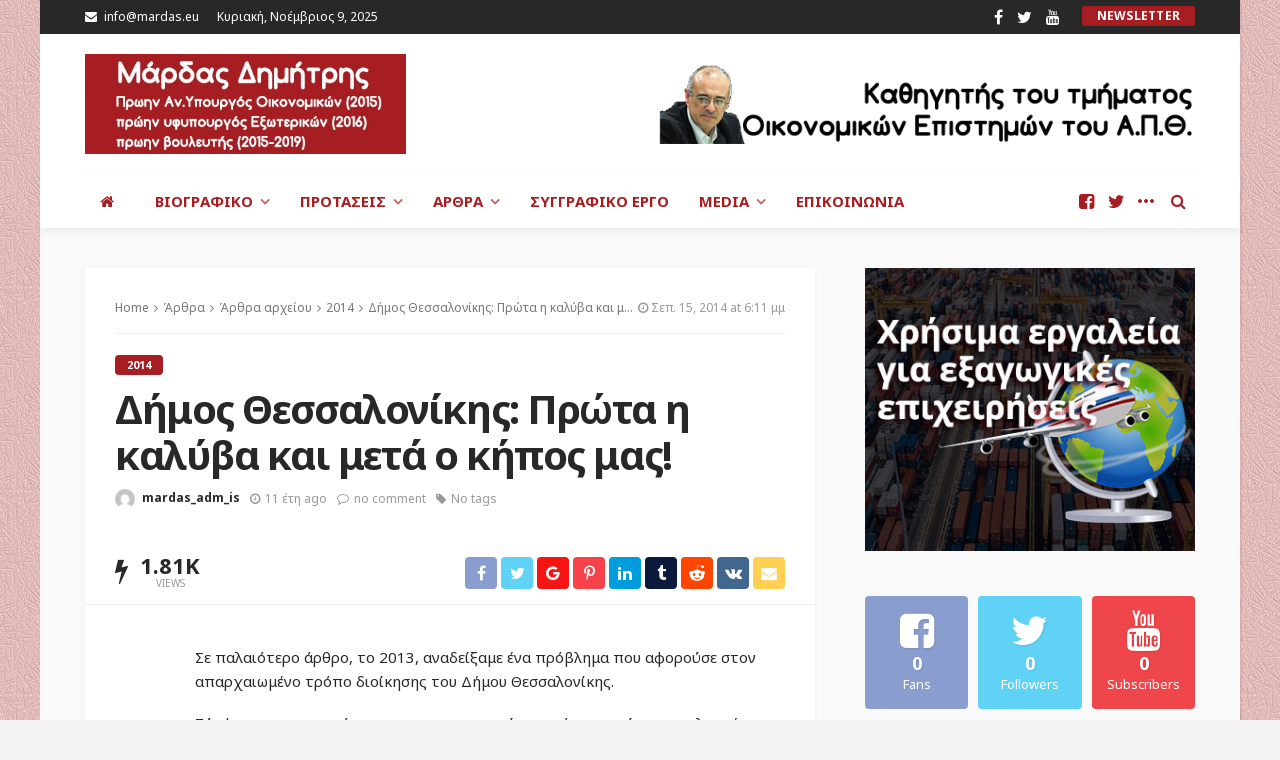

--- FILE ---
content_type: text/html; charset=UTF-8
request_url: https://mardas.eu/2014/09/15/%CE%B4%CE%AE%CE%BC%CE%BF%CF%82-%CE%B8%CE%B5%CF%83%CF%83%CE%B1%CE%BB%CE%BF%CE%BD%CE%AF%CE%BA%CE%B7%CF%82-%CF%80%CF%81%CF%8E%CF%84%CE%B1-%CE%B7-%CE%BA%CE%B1%CE%BB%CF%8D%CE%B2%CE%B1-%CE%BA%CE%B1%CE%B9/
body_size: 94231
content:
<!DOCTYPE html>
<html lang="el" prefix="og: http://ogp.me/ns#">
<head>
	<meta charset="UTF-8"/>
	<meta http-equiv="X-UA-Compatible" content="IE=edge">
	<meta name="viewport" content="width=device-width, initial-scale=1.0">
	<link rel="profile" href="http://gmpg.org/xfn/11"/>
	<link rel="pingback" href="https://mardas.eu/xmlrpc.php"/>
	<title>Δήμος Θεσσαλονίκης: Πρώτα η καλύβα και μετά ο κήπος μας! - Μάρδας</title>
<script type="application/javascript">var bingo_ruby_ajax_url = "https://mardas.eu/wp-admin/admin-ajax.php"</script>
<!-- This site is optimized with the Yoast SEO plugin v7.6.1 - https://yoast.com/wordpress/plugins/seo/ -->
<link rel="canonical" href="https://mardas.eu/2014/09/15/%ce%b4%ce%ae%ce%bc%ce%bf%cf%82-%ce%b8%ce%b5%cf%83%cf%83%ce%b1%ce%bb%ce%bf%ce%bd%ce%af%ce%ba%ce%b7%cf%82-%cf%80%cf%81%cf%8e%cf%84%ce%b1-%ce%b7-%ce%ba%ce%b1%ce%bb%cf%8d%ce%b2%ce%b1-%ce%ba%ce%b1%ce%b9/" />
<meta property="og:locale" content="el_GR" />
<meta property="og:type" content="article" />
<meta property="og:title" content="Δήμος Θεσσαλονίκης: Πρώτα η καλύβα και μετά ο κήπος μας! - Μάρδας" />
<meta property="og:description" content="Σε παλαιότερο άρθρο, το 2013, αναδείξαμε ένα πρόβλημα που αφορούσε στον απαρχαιωμένο τρόπο διοίκησης του Δήμου Θεσσαλονίκης. Σύμφωνα με την κατάσταση που αντιμετωπίσαμε τότε, η ανώτατη πολιτική του ηγεσία, παρότι διέθετε, όπως και διαθέτει, ένα εξαίρετο προσωπικό και σύγχρονες εγκαταστάσεις, διακρινόταν για τον παραδοσιακό τρόπο διοίκησης που ακολουθούσε. Πράγματι, η απουσία αυτόματων μηχανισμών λειτουργίας και &hellip;" />
<meta property="og:url" content="https://mardas.eu/2014/09/15/%ce%b4%ce%ae%ce%bc%ce%bf%cf%82-%ce%b8%ce%b5%cf%83%cf%83%ce%b1%ce%bb%ce%bf%ce%bd%ce%af%ce%ba%ce%b7%cf%82-%cf%80%cf%81%cf%8e%cf%84%ce%b1-%ce%b7-%ce%ba%ce%b1%ce%bb%cf%8d%ce%b2%ce%b1-%ce%ba%ce%b1%ce%b9/" />
<meta property="og:site_name" content="Μάρδας" />
<meta property="article:section" content="2014" />
<meta property="article:published_time" content="2014-09-15T18:11:02+00:00" />
<meta property="article:modified_time" content="2018-08-20T18:11:19+00:00" />
<meta property="og:updated_time" content="2018-08-20T18:11:19+00:00" />
<meta name="twitter:card" content="summary_large_image" />
<meta name="twitter:description" content="Σε παλαιότερο άρθρο, το 2013, αναδείξαμε ένα πρόβλημα που αφορούσε στον απαρχαιωμένο τρόπο διοίκησης του Δήμου Θεσσαλονίκης. Σύμφωνα με την κατάσταση που αντιμετωπίσαμε τότε, η ανώτατη πολιτική του ηγεσία, παρότι διέθετε, όπως και διαθέτει, ένα εξαίρετο προσωπικό και σύγχρονες εγκαταστάσεις, διακρινόταν για τον παραδοσιακό τρόπο διοίκησης που ακολουθούσε. Πράγματι, η απουσία αυτόματων μηχανισμών λειτουργίας και [&hellip;]" />
<meta name="twitter:title" content="Δήμος Θεσσαλονίκης: Πρώτα η καλύβα και μετά ο κήπος μας! - Μάρδας" />
<!-- / Yoast SEO plugin. -->

<link rel='dns-prefetch' href='//fonts.googleapis.com' />
<link rel='dns-prefetch' href='//s.w.org' />
<link rel="alternate" type="application/rss+xml" title="Ροή RSS &raquo; Μάρδας" href="https://mardas.eu/feed/" />
<link rel="alternate" type="application/rss+xml" title="Κανάλι σχολίων &raquo; Μάρδας" href="https://mardas.eu/comments/feed/" />
<link rel="alternate" type="application/rss+xml" title="Κανάλι σχολίων Δήμος Θεσσαλονίκης: Πρώτα η καλύβα και μετά ο κήπος μας! &raquo; Μάρδας" href="https://mardas.eu/2014/09/15/%ce%b4%ce%ae%ce%bc%ce%bf%cf%82-%ce%b8%ce%b5%cf%83%cf%83%ce%b1%ce%bb%ce%bf%ce%bd%ce%af%ce%ba%ce%b7%cf%82-%cf%80%cf%81%cf%8e%cf%84%ce%b1-%ce%b7-%ce%ba%ce%b1%ce%bb%cf%8d%ce%b2%ce%b1-%ce%ba%ce%b1%ce%b9/feed/" />
		<script type="text/javascript">
			window._wpemojiSettings = {"baseUrl":"https:\/\/s.w.org\/images\/core\/emoji\/11\/72x72\/","ext":".png","svgUrl":"https:\/\/s.w.org\/images\/core\/emoji\/11\/svg\/","svgExt":".svg","source":{"concatemoji":"https:\/\/mardas.eu\/wp-includes\/js\/wp-emoji-release.min.js?ver=4.9.26"}};
			!function(e,a,t){var n,r,o,i=a.createElement("canvas"),p=i.getContext&&i.getContext("2d");function s(e,t){var a=String.fromCharCode;p.clearRect(0,0,i.width,i.height),p.fillText(a.apply(this,e),0,0);e=i.toDataURL();return p.clearRect(0,0,i.width,i.height),p.fillText(a.apply(this,t),0,0),e===i.toDataURL()}function c(e){var t=a.createElement("script");t.src=e,t.defer=t.type="text/javascript",a.getElementsByTagName("head")[0].appendChild(t)}for(o=Array("flag","emoji"),t.supports={everything:!0,everythingExceptFlag:!0},r=0;r<o.length;r++)t.supports[o[r]]=function(e){if(!p||!p.fillText)return!1;switch(p.textBaseline="top",p.font="600 32px Arial",e){case"flag":return s([55356,56826,55356,56819],[55356,56826,8203,55356,56819])?!1:!s([55356,57332,56128,56423,56128,56418,56128,56421,56128,56430,56128,56423,56128,56447],[55356,57332,8203,56128,56423,8203,56128,56418,8203,56128,56421,8203,56128,56430,8203,56128,56423,8203,56128,56447]);case"emoji":return!s([55358,56760,9792,65039],[55358,56760,8203,9792,65039])}return!1}(o[r]),t.supports.everything=t.supports.everything&&t.supports[o[r]],"flag"!==o[r]&&(t.supports.everythingExceptFlag=t.supports.everythingExceptFlag&&t.supports[o[r]]);t.supports.everythingExceptFlag=t.supports.everythingExceptFlag&&!t.supports.flag,t.DOMReady=!1,t.readyCallback=function(){t.DOMReady=!0},t.supports.everything||(n=function(){t.readyCallback()},a.addEventListener?(a.addEventListener("DOMContentLoaded",n,!1),e.addEventListener("load",n,!1)):(e.attachEvent("onload",n),a.attachEvent("onreadystatechange",function(){"complete"===a.readyState&&t.readyCallback()})),(n=t.source||{}).concatemoji?c(n.concatemoji):n.wpemoji&&n.twemoji&&(c(n.twemoji),c(n.wpemoji)))}(window,document,window._wpemojiSettings);
		</script>
		<style type="text/css">
img.wp-smiley,
img.emoji {
	display: inline !important;
	border: none !important;
	box-shadow: none !important;
	height: 1em !important;
	width: 1em !important;
	margin: 0 .07em !important;
	vertical-align: -0.1em !important;
	background: none !important;
	padding: 0 !important;
}
</style>
<link rel='stylesheet' id='bingo_ruby_plugin_style-css'  href='https://mardas.eu/wp-content/plugins/bingo-ruby-core/assets/style.css?ver=1.6' type='text/css' media='all' />
<link rel='stylesheet' id='contact-form-7-css'  href='https://mardas.eu/wp-content/plugins/contact-form-7/includes/css/styles.css?ver=5.0.1' type='text/css' media='all' />
<link rel='stylesheet' id='bootstrap-css'  href='https://mardas.eu/wp-content/themes/bingo/assets/external/bootstrap.css?ver=v3.3.1' type='text/css' media='all' />
<link rel='stylesheet' id='font-awesome-css'  href='https://mardas.eu/wp-content/themes/bingo/assets/external/font-awesome.css?ver=v4.7.0' type='text/css' media='all' />
<link rel='stylesheet' id='bingo_ruby_style_miscellaneous-css'  href='https://mardas.eu/wp-content/themes/bingo/assets/external/miscellaneous.css?ver=2.1' type='text/css' media='all' />
<link rel='stylesheet' id='bingo_ruby_style_main-css'  href='https://mardas.eu/wp-content/themes/bingo/assets/css/theme-style.css?ver=2.1' type='text/css' media='all' />
<link rel='stylesheet' id='bingo_ruby_style_responsive-css'  href='https://mardas.eu/wp-content/themes/bingo/assets/css/theme-responsive.css?ver=2.1' type='text/css' media='all' />
<link rel='stylesheet' id='bingo_ruby_style_default-css'  href='https://mardas.eu/wp-content/themes/bingo/style.css?ver=2.1' type='text/css' media='all' />
<style id='bingo_ruby_style_default-inline-css' type='text/css'>
input[type="button"]:hover, button:hover, .header-search-not-found, .breaking-news-title span, .breaking-news-title .mobile-headline,.post-title a:hover, .post-title a:focus, .comment-title h3, h3.comment-reply-title, .comment-list .edit-link, .single-nav a:hover, .single-nav a:focus,.subscribe-icon-mail i, .flickr-btn-wrap a, .twitter-content a, .entry del, .entry blockquote p, .entry a:not(button),.entry p a, .comment-list .comment-content blockquote p, .author-content-wrap .author-title a:hover, .author-description a, #wp-calendar #today{ color: #a61e22;}.page-numbers.current, a.page-numbers:hover, a.page-numbers:focus, .topbar-subscribe-button a span, .topbar-style-2 .topbar-subscribe-button a span:hover,.post-editor:hover, .cat-info-el, .comment-list .comment-reply-link, .single-nav a:hover .ruby-nav-icon, .single-nav a:focus .ruby-nav-icon, input[type="button"].ninja-forms-field,.page-search-form .search-submit input[type="submit"], .post-widget-inner .post-counter, .widget_search .search-submit input[type="submit"], .single-page-links .pagination-num > span,.single-page-links .pagination-num > a:hover > span, .subscribe-form-wrap .mc4wp-form-fields input[type="submit"], .widget-social-link-info a i, #ruby-back-top i, .entry ul li:before,.ruby-trigger .icon-wrap, .ruby-trigger .icon-wrap:before, .ruby-trigger .icon-wrap:after{ background-color: #a61e22;}.off-canvas-wrap::-webkit-scrollbar-corner, .off-canvas-wrap::-webkit-scrollbar-thumb, .video-playlist-iframe-nav::-webkit-scrollbar-corner, .video-playlist-iframe-nav::-webkit-scrollbar-thumb,.fw-block-v2 .video-playlist-iframe-nav::-webkit-scrollbar-corner, .fw-block-v2 .video-playlist-iframe-nav::-webkit-scrollbar-thumb,.ruby-coll-scroll::-webkit-scrollbar-corner, .ruby-coll-scroll::-webkit-scrollbar-thumb{ background-color: #a61e22 !important;}.page-numbers.current, a.page-numbers:hover, a.page-numbers:focus, .entry blockquote p{ border-color: #a61e22;}.total-caption { font-family :Noto Sans;}.banner-background-color { background-color: #ffffff; }.navbar-wrap, .navbar-social a, .header-search-popup, .header-search-popup #ruby-search-input { background-color: #ffffff; }.navbar-inner, .header-search-popup .btn, .header-search-popup #ruby-search-input, .logo-mobile-text > * { color: #a61e22; }.show-social .ruby-icon-show, .show-social .ruby-icon-show:before, .show-social .ruby-icon-show:after,.extend-social .ruby-icon-close:before, .extend-social .ruby-icon-close:after,.ruby-trigger .icon-wrap, .ruby-trigger .icon-wrap:before, .ruby-trigger .icon-wrap:after{ background-color: #a61e22; }.show-social .ruby-icon-show, .show-social .ruby-icon-show:before, .show-social .ruby-icon-show:after, .extend-social .ruby-icon-close:before, .extend-social .ruby-icon-close:after{ border-color: #a61e22; }.main-menu-inner > li:hover > a, .main-menu-inner > li:focus > a, .main-menu-inner > .current-menu-item > a { color: #000000; }.main-menu-inner .sub-menu { background-color: #ffffff; }.main-menu-inner > li.is-mega-menu:hover > a:after, .main-menu-inner > li.is-mega-menu:focus > a:after, .main-menu-inner > li.menu-item-has-children:hover > a:after, .main-menu-inner > li.menu-item-has-children:focus > a:after{ border-bottom-color: #ffffff; }.main-menu-inner > li.is-mega-menu:hover > a:before, .main-menu-inner > li.is-mega-menu:focus > a:before, .main-menu-inner > li.menu-item-has-children:hover > a:before, .main-menu-inner > li.menu-item-has-children:focus > a:before { border-bottom-color: #ffffff; }.main-menu-inner .sub-menu, .mega-category-menu .post-title,.mega-category-menu .post-meta-info, .mega-category-menu .post-meta-info .vcard { color: #a61e22; }.main-menu-inner .sub-menu.is-sub-default a:hover, .main-menu-inner .sub-menu .current-menu-item > a { color: #000000; }.footer-copyright-wrap p { color: #ddd9d9; }.footer-copyright-wrap { background-color: #242424; }.post-excerpt{ font-size :13px;}
</style>
<link rel='stylesheet' id='redux-google-fonts-bingo_ruby_theme_options-css'  href='https://fonts.googleapis.com/css?family=Noto+Sans%3A400%2C700%2C400italic%2C700italic&#038;ver=1706617172' type='text/css' media='all' />
<script type='text/javascript' src='https://mardas.eu/wp-includes/js/jquery/jquery.js?ver=1.12.4'></script>
<script type='text/javascript' src='https://mardas.eu/wp-includes/js/jquery/jquery-migrate.min.js?ver=1.4.1'></script>
<!--[if lt IE 9]>
<script type='text/javascript' src='https://mardas.eu/wp-content/themes/bingo/assets/external/html5.min.js?ver=3.7.3'></script>
<![endif]-->
<link rel='https://api.w.org/' href='https://mardas.eu/wp-json/' />
<link rel="EditURI" type="application/rsd+xml" title="RSD" href="https://mardas.eu/xmlrpc.php?rsd" />
<link rel="wlwmanifest" type="application/wlwmanifest+xml" href="https://mardas.eu/wp-includes/wlwmanifest.xml" /> 
<meta name="generator" content="WordPress 4.9.26" />
<link rel='shortlink' href='https://mardas.eu/?p=2038' />
<link rel="alternate" type="application/json+oembed" href="https://mardas.eu/wp-json/oembed/1.0/embed?url=https%3A%2F%2Fmardas.eu%2F2014%2F09%2F15%2F%25ce%25b4%25ce%25ae%25ce%25bc%25ce%25bf%25cf%2582-%25ce%25b8%25ce%25b5%25cf%2583%25cf%2583%25ce%25b1%25ce%25bb%25ce%25bf%25ce%25bd%25ce%25af%25ce%25ba%25ce%25b7%25cf%2582-%25cf%2580%25cf%2581%25cf%258e%25cf%2584%25ce%25b1-%25ce%25b7-%25ce%25ba%25ce%25b1%25ce%25bb%25cf%258d%25ce%25b2%25ce%25b1-%25ce%25ba%25ce%25b1%25ce%25b9%2F" />
<link rel="alternate" type="text/xml+oembed" href="https://mardas.eu/wp-json/oembed/1.0/embed?url=https%3A%2F%2Fmardas.eu%2F2014%2F09%2F15%2F%25ce%25b4%25ce%25ae%25ce%25bc%25ce%25bf%25cf%2582-%25ce%25b8%25ce%25b5%25cf%2583%25cf%2583%25ce%25b1%25ce%25bb%25ce%25bf%25ce%25bd%25ce%25af%25ce%25ba%25ce%25b7%25cf%2582-%25cf%2580%25cf%2581%25cf%258e%25cf%2584%25ce%25b1-%25ce%25b7-%25ce%25ba%25ce%25b1%25ce%25bb%25cf%258d%25ce%25b2%25ce%25b1-%25ce%25ba%25ce%25b1%25ce%25b9%2F&#038;format=xml" />
		<style type="text/css" id="wp-custom-css">
			.header-style-1 .banner-ad-image img {
	max-height: 100px;
	
}

.header-wrap .logo-inner img {
	display: block;
	margin: auto;
	max-height: 100px;
	width: auto;
}

table {
	width: 100%;
}

td, th {
	border: 1px solid #dddddd;
	padding: 8px;
}		</style>
	<style type="text/css" title="dynamic-css" class="options-output">body{background-color:#f3f3f3;background-repeat:repeat;background-size:inherit;background-attachment:fixed;background-position:left top;background-image:url('http://mardas.eu/wp-content/uploads/2018/05/mardas-bg.jpg');}.footer-inner{background-color:#282828;background-repeat:no-repeat;background-size:cover;background-attachment:fixed;background-position:center center;}.topbar-wrap{font-family:"Noto Sans";text-transform:capitalize;font-weight:400;font-style:normal;font-size:12px;}.main-menu-inner,.off-canvas-nav-inner{font-family:"Noto Sans";text-transform:uppercase;letter-spacing:0px;font-weight:700;font-style:normal;font-size:15px;}.main-menu-inner .sub-menu,.off-canvas-nav-inner .sub-menu{font-family:"Noto Sans";text-transform:capitalize;letter-spacing:0px;font-weight:400;font-style:normal;font-size:14px;}.logo-wrap.is-logo-text .logo-text h1{font-family:"Noto Sans";text-transform:uppercase;letter-spacing:-1px;font-weight:700;font-style:normal;font-size:40px;}.logo-mobile-text span{font-family:"Noto Sans";text-transform:uppercase;letter-spacing:-1px;font-weight:700;font-style:normal;font-size:32px;}body, p{font-family:"Noto Sans";line-height:24px;font-weight:400;font-style:normal;color:#282828;font-size:15px;}.post-title.is-size-1{font-family:"Noto Sans";font-weight:700;font-style:normal;color:#282828;font-size:36px;}.post-title.is-size-2{font-family:"Noto Sans";font-weight:700;font-style:normal;color:#282828;font-size:30px;}.post-title.is-size-3{font-family:"Noto Sans";font-weight:700;font-style:normal;color:#282828;font-size:21px;}.post-title.is-size-4{font-family:"Noto Sans";font-weight:700;font-style:normal;color:#282828;font-size:18px;}.post-title.is-size-5{font-family:"Noto Sans";font-weight:700;font-style:normal;color:#282828;font-size:14px;}.post-title.is-size-6{font-family:"Noto Sans";font-weight:400;font-style:normal;color:#282828;font-size:13px;}h1,h2,h3,h4,h5,h6{font-family:"Noto Sans";text-transform:none;font-weight:700;font-style:normal;}.post-meta-info,.single-post-top,.counter-element{font-family:"Noto Sans";font-weight:400;font-style:normal;color:#999;font-size:12px;}.post-cat-info{font-family:"Noto Sans";text-transform:uppercase;font-weight:700;font-style:normal;font-size:11px;}.block-header-wrap{font-family:"Noto Sans";text-transform:uppercase;font-weight:700;font-style:normal;font-size:18px;}.block-ajax-filter-wrap{font-family:"Noto Sans";text-transform:uppercase;font-weight:700;font-style:normal;font-size:11px;}.widget-title{font-family:"Noto Sans";text-transform:uppercase;font-weight:700;font-style:normal;font-size:18px;}.breadcrumb-wrap{font-family:"Noto Sans";text-transform:none;font-weight:400;font-style:normal;color:#777777;font-size:12px;}</style></head>
<body class="post-template-default single single-post postid-2038 single-format-standard ruby-body is-boxed is-site-bg is-entry-padding"  itemscope  itemtype="https://schema.org/WebPage" >
<div class="off-canvas-wrap is-dark-text">
	<div class="off-canvas-inner">
		<a href="#" id="ruby-off-canvas-close-btn"><i class="ruby-close-btn" aria-hidden="true"></i></a>
		<nav id="ruby-offcanvas-navigation" class="off-canvas-nav-wrap">
			<div class="menu-main-menu-container"><ul id="offcanvas-nav" class="off-canvas-nav-inner"><li id="menu-item-1362" class="menu-item menu-item-type-post_type menu-item-object-page menu-item-home menu-item-1362"><a href="https://mardas.eu/"> </a></li>
<li id="menu-item-1369" class="menu-item menu-item-type-custom menu-item-object-custom menu-item-has-children menu-item-1369"><a href="#">Βιογραφικό</a>
<ul class="sub-menu">
	<li id="menu-item-1368" class="menu-item menu-item-type-post_type menu-item-object-page menu-item-1368"><a href="https://mardas.eu/short-bio/">Σύντομο βιογραφικό</a></li>
	<li id="menu-item-1367" class="menu-item menu-item-type-post_type menu-item-object-page menu-item-1367"><a href="https://mardas.eu/full-bio/">Πλήρες βιογραφικό</a></li>
</ul>
</li>
<li id="menu-item-1379" class="menu-item menu-item-type-taxonomy menu-item-object-category menu-item-has-children menu-item-1379 is-category-24"><a href="https://mardas.eu/category/protaseis/">Προτάσεις</a>
<ul class="sub-menu">
	<li id="menu-item-1385" class="menu-item menu-item-type-taxonomy menu-item-object-category menu-item-1385 is-category-27"><a href="https://mardas.eu/category/protaseis/oikonomika-2015-simera/">Οικονομικά μέτρα πολιτικής 2015-σήμερα</a></li>
	<li id="menu-item-1386" class="menu-item menu-item-type-taxonomy menu-item-object-category menu-item-1386 is-category-28"><a href="https://mardas.eu/category/protaseis/oikonomika-metra-anaptyksis-prin-2014/">Οικονομικά μέτρα ανάπτυξης πριν το 2014</a></li>
</ul>
</li>
<li id="menu-item-1378" class="menu-item menu-item-type-taxonomy menu-item-object-category current-post-ancestor menu-item-has-children menu-item-1378 is-category-1"><a href="https://mardas.eu/category/articles/">Άρθρα</a>
<ul class="sub-menu">
	<li id="menu-item-1416" class="menu-item menu-item-type-taxonomy menu-item-object-category menu-item-1416 is-category-33"><a href="https://mardas.eu/category/articles/%cf%84%ce%b5%ce%bb%ce%b5%cf%85%cf%84%ce%b1%ce%af%ce%b1-%ce%ac%cf%81%ce%b8%cf%81%ce%b1/">Τελευταία άρθρα</a></li>
	<li id="menu-item-1415" class="menu-item menu-item-type-taxonomy menu-item-object-category current-post-ancestor menu-item-has-children menu-item-1415 is-category-34"><a href="https://mardas.eu/category/articles/%ce%ac%cf%81%ce%b8%cf%81%ce%b1-%ce%b1%cf%81%cf%87%ce%b5%ce%af%ce%bf%cf%85/">Άρθρα αρχείου</a>
	<ul class="sub-menu">
		<li id="menu-item-1756" class="menu-item menu-item-type-taxonomy menu-item-object-category menu-item-1756 is-category-46"><a href="https://mardas.eu/category/articles/%ce%ac%cf%81%ce%b8%cf%81%ce%b1-%ce%b1%cf%81%cf%87%ce%b5%ce%af%ce%bf%cf%85/2017/">2017</a></li>
		<li id="menu-item-1755" class="menu-item menu-item-type-taxonomy menu-item-object-category menu-item-1755 is-category-45"><a href="https://mardas.eu/category/articles/%ce%ac%cf%81%ce%b8%cf%81%ce%b1-%ce%b1%cf%81%cf%87%ce%b5%ce%af%ce%bf%cf%85/2016/">2016</a></li>
		<li id="menu-item-1754" class="menu-item menu-item-type-taxonomy menu-item-object-category menu-item-1754 is-category-44"><a href="https://mardas.eu/category/articles/%ce%ac%cf%81%ce%b8%cf%81%ce%b1-%ce%b1%cf%81%cf%87%ce%b5%ce%af%ce%bf%cf%85/2015/">2015</a></li>
		<li id="menu-item-1753" class="menu-item menu-item-type-taxonomy menu-item-object-category current-post-ancestor current-menu-parent current-post-parent menu-item-1753 is-category-43"><a href="https://mardas.eu/category/articles/%ce%ac%cf%81%ce%b8%cf%81%ce%b1-%ce%b1%cf%81%cf%87%ce%b5%ce%af%ce%bf%cf%85/2014/">2014</a></li>
		<li id="menu-item-1752" class="menu-item menu-item-type-taxonomy menu-item-object-category menu-item-1752 is-category-42"><a href="https://mardas.eu/category/articles/%ce%ac%cf%81%ce%b8%cf%81%ce%b1-%ce%b1%cf%81%cf%87%ce%b5%ce%af%ce%bf%cf%85/2013/">2013</a></li>
		<li id="menu-item-1751" class="menu-item menu-item-type-taxonomy menu-item-object-category menu-item-1751 is-category-41"><a href="https://mardas.eu/category/articles/%ce%ac%cf%81%ce%b8%cf%81%ce%b1-%ce%b1%cf%81%cf%87%ce%b5%ce%af%ce%bf%cf%85/2012/">2012</a></li>
		<li id="menu-item-1750" class="menu-item menu-item-type-taxonomy menu-item-object-category menu-item-1750 is-category-40"><a href="https://mardas.eu/category/articles/%ce%ac%cf%81%ce%b8%cf%81%ce%b1-%ce%b1%cf%81%cf%87%ce%b5%ce%af%ce%bf%cf%85/2011/">2011</a></li>
		<li id="menu-item-1749" class="menu-item menu-item-type-taxonomy menu-item-object-category menu-item-1749 is-category-39"><a href="https://mardas.eu/category/articles/%ce%ac%cf%81%ce%b8%cf%81%ce%b1-%ce%b1%cf%81%cf%87%ce%b5%ce%af%ce%bf%cf%85/2010/">2010</a></li>
		<li id="menu-item-1748" class="menu-item menu-item-type-taxonomy menu-item-object-category menu-item-1748 is-category-38"><a href="https://mardas.eu/category/articles/%ce%ac%cf%81%ce%b8%cf%81%ce%b1-%ce%b1%cf%81%cf%87%ce%b5%ce%af%ce%bf%cf%85/2009/">2009</a></li>
		<li id="menu-item-1747" class="menu-item menu-item-type-taxonomy menu-item-object-category menu-item-1747 is-category-37"><a href="https://mardas.eu/category/articles/%ce%ac%cf%81%ce%b8%cf%81%ce%b1-%ce%b1%cf%81%cf%87%ce%b5%ce%af%ce%bf%cf%85/2008/">2008</a></li>
		<li id="menu-item-1746" class="menu-item menu-item-type-taxonomy menu-item-object-category menu-item-1746 is-category-36"><a href="https://mardas.eu/category/articles/%ce%ac%cf%81%ce%b8%cf%81%ce%b1-%ce%b1%cf%81%cf%87%ce%b5%ce%af%ce%bf%cf%85/2007/">2007</a></li>
	</ul>
</li>
</ul>
</li>
<li id="menu-item-1380" class="menu-item menu-item-type-taxonomy menu-item-object-category menu-item-1380 is-category-25"><a href="https://mardas.eu/category/syggrafiko-ergo/">Συγγραφικό έργο</a></li>
<li id="menu-item-1377" class="menu-item menu-item-type-taxonomy menu-item-object-category menu-item-has-children menu-item-1377 is-category-26"><a href="https://mardas.eu/category/media/">Media</a>
<ul class="sub-menu">
	<li id="menu-item-1383" class="menu-item menu-item-type-taxonomy menu-item-object-category menu-item-1383 is-category-29"><a href="https://mardas.eu/category/media/deltia-typou/">Δελτία τύπου</a></li>
	<li id="menu-item-1384" class="menu-item menu-item-type-taxonomy menu-item-object-category menu-item-1384 is-category-30"><a href="https://mardas.eu/category/media/synentefksis/">Συνεντεύξεις</a></li>
	<li id="menu-item-1528" class="menu-item menu-item-type-post_type menu-item-object-page menu-item-1528"><a href="https://mardas.eu/photogallery/">Photogallery</a></li>
	<li id="menu-item-1527" class="menu-item menu-item-type-post_type menu-item-object-page menu-item-1527"><a href="https://mardas.eu/video/">Video</a></li>
</ul>
</li>
<li id="menu-item-1370" class="menu-item menu-item-type-post_type menu-item-object-page menu-item-1370"><a href="https://mardas.eu/epikoinwnia/">Επικοινωνία</a></li>
</ul></div>		</nav>
												<div class="off-canvas-social-wrap">
					<a class="icon-facebook icon-social" title="facebook" href="https://www.facebook.com/dimitris.mardasprof" target="_blank"><i class="fa fa-facebook" aria-hidden="true"></i></a><a class="icon-twitter icon-social" title="twitter" href="https://twitter.com/mardas55" target="_blank"><i class="fa fa-twitter" aria-hidden="true"></i></a><a class="icon-youtube icon-social" title="youtube" href="https://www.youtube.com/channel/UCe-w2XjNrm7rmpROqoHzM_g?feature=watch" target="_blank"><i class="fa fa-youtube" aria-hidden="true"></i></a>				</div>
								</div>
</div><div id="ruby-site" class="site-outer">
	<div class="header-wrap header-style-1">
	<div class="header-inner">
		<div class="topbar-wrap topbar-style-1 is-light-text">
	<div class="ruby-container">
		<div class="topbar-inner container-inner clearfix">
			<div class="topbar-left">
				<div class="topbar-info">
			     <span class="info-email"><i class="fa fa-envelope" aria-hidden="true"></i><span>info@mardas.eu</span></span>
     </div>				
<div class="topbar-date">
	<span>Κυριακή, Νοέμβριος 9, 2025</span>
</div>							</div>
			<div class="topbar-right">
				
	<div class="topbar-social social-tooltips">
		<a class="icon-facebook icon-social" title="facebook" href="https://www.facebook.com/dimitris.mardasprof" target="_blank"><i class="fa fa-facebook" aria-hidden="true"></i></a><a class="icon-twitter icon-social" title="twitter" href="https://twitter.com/mardas55" target="_blank"><i class="fa fa-twitter" aria-hidden="true"></i></a><a class="icon-youtube icon-social" title="youtube" href="https://www.youtube.com/channel/UCe-w2XjNrm7rmpROqoHzM_g?feature=watch" target="_blank"><i class="fa fa-youtube" aria-hidden="true"></i></a>	</div>
                					<div class="topbar-subscribe-button">
		<a href="#" id="ruby-subscribe" class="ruby-subscribe-button" data-mfp-src="#ruby-subscribe-form" data-effect="mpf-ruby-effect" title="subscribe">
			<span class="button-text">
                                    Newsletter                            </span>
		</a>
	</div>
	<div id="ruby-subscribe-form" class="ruby-subscribe-form-wrap mfp-hide mfp-animation">
		<div class="ruby-subscribe-form-inner subscribe-wrap is-dark-text has-bg-image" >
			<div class="subscribe-header">
									<span class="subscribe-logo">
						<a href="https://mardas.eu/">
							<img src="http://mardas.eu/wp-content/uploads/2023/03/mardas.jpg" height="366" width="960" alt="">
						</a>
					</span>
								<span class="mfp-close"></span>
			</div>
			<div class="subscribe-body">
                				    <div class="subscribe-title-wrap"><h3>Εγγραφείτε στο Newsletter </h3></div>
                													<div class="subscribe-content-wrap">
						<div class="subscribe-form-wrap">
						[mc4wp_form id="36"]						</div>
					</div>
													<div class="subscribe-social-wrap">
												<a class="icon-facebook icon-social" title="facebook" href="https://www.facebook.com/dimitris.mardasprof" target="_blank"><i class="fa fa-facebook" aria-hidden="true"></i></a><a class="icon-twitter icon-social" title="twitter" href="https://twitter.com/mardas55" target="_blank"><i class="fa fa-twitter" aria-hidden="true"></i></a><a class="icon-youtube icon-social" title="youtube" href="https://www.youtube.com/channel/UCe-w2XjNrm7rmpROqoHzM_g?feature=watch" target="_blank"><i class="fa fa-youtube" aria-hidden="true"></i></a>					</div>
							</div>
		</div>
	</div>
			</div>
		</div>
	</div>
</div>

		<div class="banner-wrap banner-background-color">
			
			<div class="ruby-container">
				<div class="banner-inner container-inner clearfix">
					<div class="logo-wrap is-logo-image"  itemscope  itemtype="https://schema.org/Organization" >
	<div class="logo-inner">
							<a href="https://mardas.eu/" class="logo" title="Μάρδας">
				<img data-no-retina src="http://mardas.eu/wp-content/uploads/2021/11/mardas-syriza-2019.jpg" height="150" width="481"  alt="Μάρδας">
			</a>
						</div><!--#logo inner-->
    </div>
					
	<div class="banner-ad-wrap">
		<div class="banner-ad-inner">
                                                <div class="banner-ad-image">
                        <img src="http://mardas.eu/wp-content/uploads/2018/06/avatar-banner-new-e1542368945805.png" alt="Μάρδας">
                    </div>
                            		</div>
	</div>
				</div>
			</div>
		</div>

		<div class="navbar-outer clearfix">
			<div class="navbar-wrap">
				<div class="ruby-container">
					<div class="navbar-inner container-inner clearfix">
						<div class="navbar-left">
							<div class="off-canvas-btn-wrap is-hidden">
	<div class="off-canvas-btn">
		<a href="#" class="ruby-trigger" title="off canvas button">
			<span class="icon-wrap"></span>
		</a>
	</div>
</div>							<div class="logo-mobile-wrap is-logo-mobile-image"  itemscope  itemtype="https://schema.org/Organization" >
	<div class="logo-mobile-inner">
        <a href="https://mardas.eu/" class="logo" title="Μάρδας">
            <img height="150" width="481" src="http://mardas.eu/wp-content/uploads/2021/11/mardas-syriza-2019.jpg" alt="Μάρδας">
        </a>
	</div>
</div>
							<nav id="ruby-main-menu" class="main-menu-wrap"  itemscope  itemtype="https://schema.org/SiteNavigationElement" >
	<div class="menu-main-menu-container"><ul id="main-nav" class="main-menu-inner"><li class="menu-item menu-item-type-post_type menu-item-object-page menu-item-home menu-item-1362"><a href="https://mardas.eu/"><i class="fa fa-home" aria-hidden="true"></i> </a></li><li class="menu-item menu-item-type-custom menu-item-object-custom menu-item-has-children menu-item-1369"><a href="#">Βιογραφικό</a><ul class="sub-menu is-sub-default">	<li class="menu-item menu-item-type-post_type menu-item-object-page menu-item-1368"><a href="https://mardas.eu/short-bio/">Σύντομο βιογραφικό</a></li>	<li class="menu-item menu-item-type-post_type menu-item-object-page menu-item-1367"><a href="https://mardas.eu/full-bio/">Πλήρες βιογραφικό</a></li></ul></li><li class="menu-item menu-item-type-taxonomy menu-item-object-category menu-item-has-children menu-item-1379 is-category-24"><a href="https://mardas.eu/category/protaseis/">Προτάσεις</a><ul class="sub-menu is-sub-default">	<li class="menu-item menu-item-type-taxonomy menu-item-object-category menu-item-1385 is-category-27"><a href="https://mardas.eu/category/protaseis/oikonomika-2015-simera/">Οικονομικά μέτρα πολιτικής 2015-σήμερα</a></li>	<li class="menu-item menu-item-type-taxonomy menu-item-object-category menu-item-1386 is-category-28"><a href="https://mardas.eu/category/protaseis/oikonomika-metra-anaptyksis-prin-2014/">Οικονομικά μέτρα ανάπτυξης πριν το 2014</a></li></ul></li><li class="menu-item menu-item-type-taxonomy menu-item-object-category current-post-ancestor menu-item-has-children menu-item-1378 is-category-1"><a href="https://mardas.eu/category/articles/">Άρθρα</a><ul class="sub-menu is-sub-default">	<li class="menu-item menu-item-type-taxonomy menu-item-object-category menu-item-1416 is-category-33"><a href="https://mardas.eu/category/articles/%cf%84%ce%b5%ce%bb%ce%b5%cf%85%cf%84%ce%b1%ce%af%ce%b1-%ce%ac%cf%81%ce%b8%cf%81%ce%b1/">Τελευταία άρθρα</a></li>	<li class="menu-item menu-item-type-taxonomy menu-item-object-category current-post-ancestor menu-item-has-children menu-item-1415 is-category-34"><a href="https://mardas.eu/category/articles/%ce%ac%cf%81%ce%b8%cf%81%ce%b1-%ce%b1%cf%81%cf%87%ce%b5%ce%af%ce%bf%cf%85/">Άρθρα αρχείου</a>	<ul class="sub-sub-menu sub-menu">		<li class="menu-item menu-item-type-taxonomy menu-item-object-category menu-item-1756 is-category-46"><a href="https://mardas.eu/category/articles/%ce%ac%cf%81%ce%b8%cf%81%ce%b1-%ce%b1%cf%81%cf%87%ce%b5%ce%af%ce%bf%cf%85/2017/">2017</a></li>		<li class="menu-item menu-item-type-taxonomy menu-item-object-category menu-item-1755 is-category-45"><a href="https://mardas.eu/category/articles/%ce%ac%cf%81%ce%b8%cf%81%ce%b1-%ce%b1%cf%81%cf%87%ce%b5%ce%af%ce%bf%cf%85/2016/">2016</a></li>		<li class="menu-item menu-item-type-taxonomy menu-item-object-category menu-item-1754 is-category-44"><a href="https://mardas.eu/category/articles/%ce%ac%cf%81%ce%b8%cf%81%ce%b1-%ce%b1%cf%81%cf%87%ce%b5%ce%af%ce%bf%cf%85/2015/">2015</a></li>		<li class="menu-item menu-item-type-taxonomy menu-item-object-category current-post-ancestor current-menu-parent current-post-parent menu-item-1753 is-category-43"><a href="https://mardas.eu/category/articles/%ce%ac%cf%81%ce%b8%cf%81%ce%b1-%ce%b1%cf%81%cf%87%ce%b5%ce%af%ce%bf%cf%85/2014/">2014</a></li>		<li class="menu-item menu-item-type-taxonomy menu-item-object-category menu-item-1752 is-category-42"><a href="https://mardas.eu/category/articles/%ce%ac%cf%81%ce%b8%cf%81%ce%b1-%ce%b1%cf%81%cf%87%ce%b5%ce%af%ce%bf%cf%85/2013/">2013</a></li>		<li class="menu-item menu-item-type-taxonomy menu-item-object-category menu-item-1751 is-category-41"><a href="https://mardas.eu/category/articles/%ce%ac%cf%81%ce%b8%cf%81%ce%b1-%ce%b1%cf%81%cf%87%ce%b5%ce%af%ce%bf%cf%85/2012/">2012</a></li>		<li class="menu-item menu-item-type-taxonomy menu-item-object-category menu-item-1750 is-category-40"><a href="https://mardas.eu/category/articles/%ce%ac%cf%81%ce%b8%cf%81%ce%b1-%ce%b1%cf%81%cf%87%ce%b5%ce%af%ce%bf%cf%85/2011/">2011</a></li>		<li class="menu-item menu-item-type-taxonomy menu-item-object-category menu-item-1749 is-category-39"><a href="https://mardas.eu/category/articles/%ce%ac%cf%81%ce%b8%cf%81%ce%b1-%ce%b1%cf%81%cf%87%ce%b5%ce%af%ce%bf%cf%85/2010/">2010</a></li>		<li class="menu-item menu-item-type-taxonomy menu-item-object-category menu-item-1748 is-category-38"><a href="https://mardas.eu/category/articles/%ce%ac%cf%81%ce%b8%cf%81%ce%b1-%ce%b1%cf%81%cf%87%ce%b5%ce%af%ce%bf%cf%85/2009/">2009</a></li>		<li class="menu-item menu-item-type-taxonomy menu-item-object-category menu-item-1747 is-category-37"><a href="https://mardas.eu/category/articles/%ce%ac%cf%81%ce%b8%cf%81%ce%b1-%ce%b1%cf%81%cf%87%ce%b5%ce%af%ce%bf%cf%85/2008/">2008</a></li>		<li class="menu-item menu-item-type-taxonomy menu-item-object-category menu-item-1746 is-category-36"><a href="https://mardas.eu/category/articles/%ce%ac%cf%81%ce%b8%cf%81%ce%b1-%ce%b1%cf%81%cf%87%ce%b5%ce%af%ce%bf%cf%85/2007/">2007</a></li>	</ul></li></ul></li><li class="menu-item menu-item-type-taxonomy menu-item-object-category menu-item-1380 is-category-25"><a href="https://mardas.eu/category/syggrafiko-ergo/">Συγγραφικό έργο</a></li><li class="menu-item menu-item-type-taxonomy menu-item-object-category menu-item-has-children menu-item-1377 is-category-26"><a href="https://mardas.eu/category/media/">Media</a><ul class="sub-menu is-sub-default">	<li class="menu-item menu-item-type-taxonomy menu-item-object-category menu-item-1383 is-category-29"><a href="https://mardas.eu/category/media/deltia-typou/">Δελτία τύπου</a></li>	<li class="menu-item menu-item-type-taxonomy menu-item-object-category menu-item-1384 is-category-30"><a href="https://mardas.eu/category/media/synentefksis/">Συνεντεύξεις</a></li>	<li class="menu-item menu-item-type-post_type menu-item-object-page menu-item-1528"><a href="https://mardas.eu/photogallery/">Photogallery</a></li>	<li class="menu-item menu-item-type-post_type menu-item-object-page menu-item-1527"><a href="https://mardas.eu/video/">Video</a></li></ul></li><li class="menu-item menu-item-type-post_type menu-item-object-page menu-item-1370"><a href="https://mardas.eu/epikoinwnia/">Επικοινωνία</a></li></ul></div></nav>						</div>

						<div class="navbar-right">
								<div class="navbar-social-wrap">
		<div class="navbar-social social-tooltips">
			<a class="icon-facebook icon-social" title="facebook" href="https://www.facebook.com/dimitris.mardasprof" target="_blank"><i class="fa fa-facebook-square" aria-hidden="true"></i></a><a class="icon-twitter icon-social" title="twitter" href="https://twitter.com/mardas55" target="_blank"><i class="fa fa-twitter" aria-hidden="true"></i></a><a class="icon-youtube icon-social" title="youtube" href="https://www.youtube.com/channel/UCe-w2XjNrm7rmpROqoHzM_g?feature=watch" target="_blank"><i class="fa fa-youtube" aria-hidden="true"></i></a><span class="show-social"><i class="ruby-icon-show"></i></span><span class="close-social"><i class="ruby-icon-close"></i></span>		</div>
	</div>
							
<div class="navbar-search">
	<a href="#" id="ruby-navbar-search-icon" data-mfp-src="#ruby-header-search-popup" data-effect="mpf-ruby-effect header-search-popup-outer" title="Search" class="navbar-search-icon">
		<i class="fa fa-search" aria-hidden="true"></i>
	</a>
</div>
						</div>
					</div>
				</div>
				<div id="ruby-header-search-popup" class="header-search-popup">
	<div class="header-search-popup-wrap ruby-container">
		<a href="#" class="ruby-close-search"><i class="ruby-close-btn" aria-hidden="true"></i></a>
	<div class="header-search-popup-inner">
		<form class="search-form" method="get" action="https://mardas.eu/">
			<fieldset>
				<input id="ruby-search-input" type="text" class="field" name="s" value="" placeholder="Type to search&hellip;" autocomplete="off">
				<button type="submit" value="" class="btn"><i class="fa fa-search" aria-hidden="true"></i></button>
			</fieldset>
                            <div class="header-search-result"></div>
            		</form>
	</div>
	</div>
</div>			</div>
		</div>
	</div>

</div><!--header-->	<div class="main-site-mask"></div>
	<div class="site-wrap">
		<div class="site-mask"></div>
		<div class="site-inner">
<div class="single-post-outer clearfix"><article class="single-post-wrap single-post-1 is-date-full post-2038 post type-post status-publish format-standard hentry category-43"  itemscope  itemtype="https://schema.org/Article" ><div class="ruby-page-wrap ruby-section row single-wrap is-author-bottom is-sidebar-right ruby-container"><div class="ruby-content-wrap single-inner col-sm-8 col-xs-12 content-with-sidebar"><div class="single-post-content-outer single-box"><div class="single-post-header"><div class="single-post-top"><div class="breadcrumb-wrap"><div class="breadcrumb-inner"  itemscope  itemtype="https://schema.org/BreadcrumbList" ><span  itemscope  itemprop="itemListElement"  itemtype="https://schema.org/ListItem" ><meta itemprop="position" content="1"><a href="https://mardas.eu/">Home</a></span><i class="fa fa-angle-right breadcrumb-next"></i><span  itemscope  itemprop="itemListElement"  itemtype="https://schema.org/ListItem" ><meta itemprop="position" content="2"><a rel="bookmark" href="https://mardas.eu/category/articles/"><span>Άρθρα</span></a></span><i class="fa fa-angle-right breadcrumb-next"></i><span  itemscope  itemprop="itemListElement"  itemtype="https://schema.org/ListItem" ><meta itemprop="position" content="2"><a rel="bookmark" href="https://mardas.eu/category/articles/%ce%ac%cf%81%ce%b8%cf%81%ce%b1-%ce%b1%cf%81%cf%87%ce%b5%ce%af%ce%bf%cf%85/"><span>Άρθρα αρχείου</span></a></span><i class="fa fa-angle-right breadcrumb-next"></i><span  itemscope  itemprop="itemListElement"  itemtype="https://schema.org/ListItem" ><meta itemprop="position" content="2"><a rel="bookmark" href="https://mardas.eu/category/articles/%ce%ac%cf%81%ce%b8%cf%81%ce%b1-%ce%b1%cf%81%cf%87%ce%b5%ce%af%ce%bf%cf%85/2014/"><span>2014</span></a></span><i class="fa fa-angle-right breadcrumb-next"></i><span class="breadcrumb-current"  itemscope  itemprop="itemListElement"  itemtype="https://schema.org/ListItem" ><meta itemprop="position" content="3">Δήμος Θεσσαλονίκης: Πρώτα η καλύβα και μετά ο κήπος μας!</span></div><!--#breadcrumb inner--></div><!--#breadcrumb--><div class="meta-info-date-full"><span class="mate-info-date-icon"><i class="fa fa-clock-o"></i></span><span class="meta-info-date-full-inner"> <time class="date update" datetime="2014-09-15T18:11:02+00:00">Σεπ. 15, 2014 at 6:11 μμ</time></span></div></div><!--#single post top --><div class="post-cat-info clearfix"><a class="cat-info-el cat-info-id-43" href="https://mardas.eu/category/articles/%ce%ac%cf%81%ce%b8%cf%81%ce%b1-%ce%b1%cf%81%cf%87%ce%b5%ce%af%ce%bf%cf%85/2014/" title="2014">2014</a></div><!--#post cat info--><div class="single-title post-title entry-title is-size-1"><h1>Δήμος Θεσσαλονίκης: Πρώτα η καλύβα και μετά ο κήπος μας!</h1></div><!--#single title--><div class="post-meta-info is-show-icon"><span class="meta-info-el meta-info-author vcard author"><img alt='mardas_adm_is' src='https://secure.gravatar.com/avatar/d1fd0baf8d813c8d76667c18f9710bc0?s=22&#038;d=mm&#038;r=g' srcset='https://secure.gravatar.com/avatar/d1fd0baf8d813c8d76667c18f9710bc0?s=44&#038;d=mm&#038;r=g 2x' class='avatar avatar-22 photo' height='22' width='22' /><a class="url fn n" href="https://mardas.eu/author/mardas_adm_is/">mardas_adm_is</a></span><span class="meta-info-el meta-info-date is-human-time"><i class="fa fa-clock-o"></i><time class="date update" datetime="2014-09-15T18:11:02+00:00"><span>11 έτη ago</span></time></span><!--#meta info date--><span  class="meta-info-el meta-info-comment"><i class="fa fa-comment-o"></i><a href="https://mardas.eu/2014/09/15/%ce%b4%ce%ae%ce%bc%ce%bf%cf%82-%ce%b8%ce%b5%cf%83%cf%83%ce%b1%ce%bb%ce%bf%ce%bd%ce%af%ce%ba%ce%b7%cf%82-%cf%80%cf%81%cf%8e%cf%84%ce%b1-%ce%b7-%ce%ba%ce%b1%ce%bb%cf%8d%ce%b2%ce%b1-%ce%ba%ce%b1%ce%b9/#respond" title="Δήμος Θεσσαλονίκης: Πρώτα η καλύβα και μετά ο κήπος μας!">no comment</a></span><!--#meta info comment--><span class="meta-info-el meta-info-tag"><i class="fa fa-tag"></i><span class="no-tags">No tags</span></span><!--#mete info tag--></div><!--#post meta info--></div><!--#single post header--><div class="single-post-action clearfix"><div class="single-post-counter"><div class="single-post-view-total"><i class="icon-view fa fa-bolt" aria-hidden="true"></i><div class="total-content"><span class="total-number view-total-number">1.81K</span><span class="total-caption view-total-caption">views</span></div></div></div><!--#post counter--><div class="single-post-share-header"><a class="single-share-bar-el icon-facebook" href="https://www.facebook.com/sharer.php?u=https%3A%2F%2Fmardas.eu%2F2014%2F09%2F15%2F%25ce%25b4%25ce%25ae%25ce%25bc%25ce%25bf%25cf%2582-%25ce%25b8%25ce%25b5%25cf%2583%25cf%2583%25ce%25b1%25ce%25bb%25ce%25bf%25ce%25bd%25ce%25af%25ce%25ba%25ce%25b7%25cf%2582-%25cf%2580%25cf%2581%25cf%258e%25cf%2584%25ce%25b1-%25ce%25b7-%25ce%25ba%25ce%25b1%25ce%25bb%25cf%258d%25ce%25b2%25ce%25b1-%25ce%25ba%25ce%25b1%25ce%25b9%2F" onclick="window.open(this.href, 'mywin','left=50,top=50,width=600,height=350,toolbar=0'); return false;"><i class="fa fa-facebook color-facebook"></i></a><a class="single-share-bar-el icon-twitter" href="https://twitter.com/intent/tweet?text=%CE%94%CE%AE%CE%BC%CE%BF%CF%82+%CE%98%CE%B5%CF%83%CF%83%CE%B1%CE%BB%CE%BF%CE%BD%CE%AF%CE%BA%CE%B7%CF%82%3A+%CE%A0%CF%81%CF%8E%CF%84%CE%B1+%CE%B7+%CE%BA%CE%B1%CE%BB%CF%8D%CE%B2%CE%B1+%CE%BA%CE%B1%CE%B9+%CE%BC%CE%B5%CF%84%CE%AC+%CE%BF+%CE%BA%CE%AE%CF%80%CE%BF%CF%82+%CE%BC%CE%B1%CF%82%21&amp;url=https%3A%2F%2Fmardas.eu%2F2014%2F09%2F15%2F%25ce%25b4%25ce%25ae%25ce%25bc%25ce%25bf%25cf%2582-%25ce%25b8%25ce%25b5%25cf%2583%25cf%2583%25ce%25b1%25ce%25bb%25ce%25bf%25ce%25bd%25ce%25af%25ce%25ba%25ce%25b7%25cf%2582-%25cf%2580%25cf%2581%25cf%258e%25cf%2584%25ce%25b1-%25ce%25b7-%25ce%25ba%25ce%25b1%25ce%25bb%25cf%258d%25ce%25b2%25ce%25b1-%25ce%25ba%25ce%25b1%25ce%25b9%2F&amp;via=%CE%9C%CE%AC%CF%81%CE%B4%CE%B1%CF%82"><i class="fa fa-twitter color-twitter"></i><script>!function(d,s,id){var js,fjs=d.getElementsByTagName(s)[0];if(!d.getElementById(id)){js=d.createElement(s);js.id=id;js.src="//platform.twitter.com/widgets.js";fjs.parentNode.insertBefore(js,fjs);}}(document,"script","twitter-wjs");</script></a> <a class="single-share-bar-el icon-google" href="https://plus.google.com/share?url=https%3A%2F%2Fmardas.eu%2F2014%2F09%2F15%2F%25ce%25b4%25ce%25ae%25ce%25bc%25ce%25bf%25cf%2582-%25ce%25b8%25ce%25b5%25cf%2583%25cf%2583%25ce%25b1%25ce%25bb%25ce%25bf%25ce%25bd%25ce%25af%25ce%25ba%25ce%25b7%25cf%2582-%25cf%2580%25cf%2581%25cf%258e%25cf%2584%25ce%25b1-%25ce%25b7-%25ce%25ba%25ce%25b1%25ce%25bb%25cf%258d%25ce%25b2%25ce%25b1-%25ce%25ba%25ce%25b1%25ce%25b9%2F" onclick="window.open(this.href, 'mywin','left=50,top=50,width=600,height=350,toolbar=0'); return false;"><i class="fa fa-google color-google"></i></a><a class="single-share-bar-el icon-pinterest" href="https://pinterest.com/pin/create/button/?url=https%3A%2F%2Fmardas.eu%2F2014%2F09%2F15%2F%25ce%25b4%25ce%25ae%25ce%25bc%25ce%25bf%25cf%2582-%25ce%25b8%25ce%25b5%25cf%2583%25cf%2583%25ce%25b1%25ce%25bb%25ce%25bf%25ce%25bd%25ce%25af%25ce%25ba%25ce%25b7%25cf%2582-%25cf%2580%25cf%2581%25cf%258e%25cf%2584%25ce%25b1-%25ce%25b7-%25ce%25ba%25ce%25b1%25ce%25bb%25cf%258d%25ce%25b2%25ce%25b1-%25ce%25ba%25ce%25b1%25ce%25b9%2F&amp;media=&description=%CE%94%CE%AE%CE%BC%CE%BF%CF%82+%CE%98%CE%B5%CF%83%CF%83%CE%B1%CE%BB%CE%BF%CE%BD%CE%AF%CE%BA%CE%B7%CF%82%3A+%CE%A0%CF%81%CF%8E%CF%84%CE%B1+%CE%B7+%CE%BA%CE%B1%CE%BB%CF%8D%CE%B2%CE%B1+%CE%BA%CE%B1%CE%B9+%CE%BC%CE%B5%CF%84%CE%AC+%CE%BF+%CE%BA%CE%AE%CF%80%CE%BF%CF%82+%CE%BC%CE%B1%CF%82%21" onclick="window.open(this.href, 'mywin','left=50,top=50,width=600,height=350,toolbar=0'); return false;"><i class="fa fa-pinterest-p"></i></a><a class="single-share-bar-el icon-linkedin" href="https://linkedin.com/shareArticle?mini=true&amp;url=https%3A%2F%2Fmardas.eu%2F2014%2F09%2F15%2F%25ce%25b4%25ce%25ae%25ce%25bc%25ce%25bf%25cf%2582-%25ce%25b8%25ce%25b5%25cf%2583%25cf%2583%25ce%25b1%25ce%25bb%25ce%25bf%25ce%25bd%25ce%25af%25ce%25ba%25ce%25b7%25cf%2582-%25cf%2580%25cf%2581%25cf%258e%25cf%2584%25ce%25b1-%25ce%25b7-%25ce%25ba%25ce%25b1%25ce%25bb%25cf%258d%25ce%25b2%25ce%25b1-%25ce%25ba%25ce%25b1%25ce%25b9%2F&amp;title=%CE%94%CE%AE%CE%BC%CE%BF%CF%82+%CE%98%CE%B5%CF%83%CF%83%CE%B1%CE%BB%CE%BF%CE%BD%CE%AF%CE%BA%CE%B7%CF%82%3A+%CE%A0%CF%81%CF%8E%CF%84%CE%B1+%CE%B7+%CE%BA%CE%B1%CE%BB%CF%8D%CE%B2%CE%B1+%CE%BA%CE%B1%CE%B9+%CE%BC%CE%B5%CF%84%CE%AC+%CE%BF+%CE%BA%CE%AE%CF%80%CE%BF%CF%82+%CE%BC%CE%B1%CF%82%21" onclick="window.open(this.href, 'mywin','left=50,top=50,width=600,height=350,toolbar=0'); return false;"><i class="fa fa-linkedin"></i></a> <a class="single-share-bar-el icon-tumblr" href="https://www.tumblr.com/share/link?url=https%3A%2F%2Fmardas.eu%2F2014%2F09%2F15%2F%25ce%25b4%25ce%25ae%25ce%25bc%25ce%25bf%25cf%2582-%25ce%25b8%25ce%25b5%25cf%2583%25cf%2583%25ce%25b1%25ce%25bb%25ce%25bf%25ce%25bd%25ce%25af%25ce%25ba%25ce%25b7%25cf%2582-%25cf%2580%25cf%2581%25cf%258e%25cf%2584%25ce%25b1-%25ce%25b7-%25ce%25ba%25ce%25b1%25ce%25bb%25cf%258d%25ce%25b2%25ce%25b1-%25ce%25ba%25ce%25b1%25ce%25b9%2F&amp;name=%CE%94%CE%AE%CE%BC%CE%BF%CF%82+%CE%98%CE%B5%CF%83%CF%83%CE%B1%CE%BB%CE%BF%CE%BD%CE%AF%CE%BA%CE%B7%CF%82%3A+%CE%A0%CF%81%CF%8E%CF%84%CE%B1+%CE%B7+%CE%BA%CE%B1%CE%BB%CF%8D%CE%B2%CE%B1+%CE%BA%CE%B1%CE%B9+%CE%BC%CE%B5%CF%84%CE%AC+%CE%BF+%CE%BA%CE%AE%CF%80%CE%BF%CF%82+%CE%BC%CE%B1%CF%82%21&amp;description=%CE%94%CE%AE%CE%BC%CE%BF%CF%82+%CE%98%CE%B5%CF%83%CF%83%CE%B1%CE%BB%CE%BF%CE%BD%CE%AF%CE%BA%CE%B7%CF%82%3A+%CE%A0%CF%81%CF%8E%CF%84%CE%B1+%CE%B7+%CE%BA%CE%B1%CE%BB%CF%8D%CE%B2%CE%B1+%CE%BA%CE%B1%CE%B9+%CE%BC%CE%B5%CF%84%CE%AC+%CE%BF+%CE%BA%CE%AE%CF%80%CE%BF%CF%82+%CE%BC%CE%B1%CF%82%21" onclick="window.open(this.href, 'mywin','left=50,top=50,width=600,height=350,toolbar=0'); return false;"><i class="fa fa-tumblr"></i></a><a class="single-share-bar-el icon-reddit" href="https://www.reddit.com/submit?url=https%3A%2F%2Fmardas.eu%2F2014%2F09%2F15%2F%25ce%25b4%25ce%25ae%25ce%25bc%25ce%25bf%25cf%2582-%25ce%25b8%25ce%25b5%25cf%2583%25cf%2583%25ce%25b1%25ce%25bb%25ce%25bf%25ce%25bd%25ce%25af%25ce%25ba%25ce%25b7%25cf%2582-%25cf%2580%25cf%2581%25cf%258e%25cf%2584%25ce%25b1-%25ce%25b7-%25ce%25ba%25ce%25b1%25ce%25bb%25cf%258d%25ce%25b2%25ce%25b1-%25ce%25ba%25ce%25b1%25ce%25b9%2F&title=%CE%94%CE%AE%CE%BC%CE%BF%CF%82+%CE%98%CE%B5%CF%83%CF%83%CE%B1%CE%BB%CE%BF%CE%BD%CE%AF%CE%BA%CE%B7%CF%82%3A+%CE%A0%CF%81%CF%8E%CF%84%CE%B1+%CE%B7+%CE%BA%CE%B1%CE%BB%CF%8D%CE%B2%CE%B1+%CE%BA%CE%B1%CE%B9+%CE%BC%CE%B5%CF%84%CE%AC+%CE%BF+%CE%BA%CE%AE%CF%80%CE%BF%CF%82+%CE%BC%CE%B1%CF%82%21" onclick="window.open(this.href, 'mywin','left=50,top=50,width=600,height=350,toolbar=0'); return false;"><i class="fa fa-reddit-alien"></i></a><a class="single-share-bar-el icon-vk" href="https://vkontakte.ru/share.php?url=https://mardas.eu/2014/09/15/δήμος-θεσσαλονίκης-πρώτα-η-καλύβα-και/" onclick="window.open(this.href, 'mywin','left=50,top=50,width=600,height=350,toolbar=0'); return false;"><i class="fa fa-vk"></i></a><a class="single-share-bar-el icon-email" href="mailto:?subject=%CE%94%CE%AE%CE%BC%CE%BF%CF%82+%CE%98%CE%B5%CF%83%CF%83%CE%B1%CE%BB%CE%BF%CE%BD%CE%AF%CE%BA%CE%B7%CF%82%3A+%CE%A0%CF%81%CF%8E%CF%84%CE%B1+%CE%B7+%CE%BA%CE%B1%CE%BB%CF%8D%CE%B2%CE%B1+%CE%BA%CE%B1%CE%B9+%CE%BC%CE%B5%CF%84%CE%AC+%CE%BF+%CE%BA%CE%AE%CF%80%CE%BF%CF%82+%CE%BC%CE%B1%CF%82%21&BODY=I+found+this+article+interesting+and+thought+of+sharing+it+with+you.+Check+it+out%3Ahttps%3A%2F%2Fmardas.eu%2F2014%2F09%2F15%2F%25ce%25b4%25ce%25ae%25ce%25bc%25ce%25bf%25cf%2582-%25ce%25b8%25ce%25b5%25cf%2583%25cf%2583%25ce%25b1%25ce%25bb%25ce%25bf%25ce%25bd%25ce%25af%25ce%25ba%25ce%25b7%25cf%2582-%25cf%2580%25cf%2581%25cf%258e%25cf%2584%25ce%25b1-%25ce%25b7-%25ce%25ba%25ce%25b1%25ce%25bb%25cf%258d%25ce%25b2%25ce%25b1-%25ce%25ba%25ce%25b1%25ce%25b9%2F"><i class="fa fa-envelope"></i></a></div><!--#single post share header--></div><!--#single post action--><div class="single-post-body"><div class="single-content-wrap"><div class="single-entry-wrap"><div class="entry single-entry clearfix"><p>Σε παλαιότερο άρθρο, το 2013, αναδείξαμε ένα πρόβλημα που αφορούσε στον απαρχαιωμένο τρόπο διοίκησης του Δήμου Θεσσαλονίκης.</p>
<p>Σύμφωνα με την κατάσταση που αντιμετωπίσαμε τότε, η ανώτατη πολιτική του ηγεσία, παρότι διέθετε, όπως και διαθέτει, ένα εξαίρετο προσωπικό και σύγχρονες εγκαταστάσεις, διακρινόταν για τον παραδοσιακό τρόπο διοίκησης που ακολουθούσε.</p>
<p>Πράγματι, η απουσία αυτόματων μηχανισμών λειτουργίας και επίλυσης των προβλημάτων, οδηγούσε κάποιους πολίτες στους Δημοτικούς Συμβούλους ή στο γραφείο του Δημάρχου. Έτσι κτίζεται η γνωστή πολιτική πελατεία μέσα από ένα σύνολο προσωπικών εξυπηρετήσεων.</p>
<p>Τα ακατάλληλα όμως συστήματα λειτουργίας του Δήμου καλά κρατούν και σε άλλους χώρους. Με αφορμή καταγγελία κατοίκου του Δήμου προς το Συνήγορο του Πολίτη, συγκεντρώσαμε όλα τα δικαιολογητικά που χρειάζονται για την παραλαβή των σημάτων στάθμευσης αυτοκινήτου στο κέντρο της πόλης, που το δικαιούνται οι μόνιμοι κάτοικοι του Δήμου.</p>
<p>Για το εξεταζόμενο σήμα ζητούνται αναλυτικότερα, εκτός των άλλων, φωτοαντίγραφα από ΟΛΕΣ τις σελίδες του εντύπου Ε1, στο οποίο φαίνονται αναλυτικά, όπως γνωρίζουμε, πλην των προσωπικών στοιχείων και της διεύθυνσης κατοικίας, ΟΛΑ τα εισοδήματα του ενδιαφερομένου πολίτη.</p>
<p>Επίσης ζητούνται, από όσους υποβάλλον για πρώτη φορά τη σχετική αίτηση, ΟΛΕΣ οι σελίδες του Ε9 στις οποίες φαίνονται, πλην των στοιχείων που δικαιολογούν την σχέση του κατοίκου με το ακίνητο στο κέντρο της πόλης, ΟΛΗ η ακίνητη περιουσία του ενδιαφερομένου.</p>
<p>Ο Δήμος, δημιουργεί λοιπόν με αυτόν τον τρόπο μια βάση, με προσωπικά δεδομένα εισοδήματος και περιουσίας, κάτι που δεν έχει την παραμικρή σχέση με το εξεταζόμενο αίτημα.</p>
<p>Προς τι λοιπόν η συγκέντρωση όλων αυτών των στοιχείων, όταν από το Ε1 χρειάζεται να κατατεθεί ως δικαιολογητικό μόνο το μέρος της σελίδας όπου είναι καταγεγραμμένα τα προσωπικά στοιχεία του ενδιαφερομένου μαζί με τη διεύθυνση κατοικίας, ενώ από το Ε9 χρειάζεται μόνο η γραμμή εκείνη που περιγράφει τα στοιχεία του ακινήτου στο κέντρο της πόλης;</p>
<p>Ρωτώντας τη σχετική υπηρεσία για τα ανωτέρω, πήραμε στην ακόλουθη απάντηση: Όταν οι πολίτες προσκομίζουν όλα αυτά τα αναλυτικά στοιχεία, τότε με ένα μαρκαδόρο, όσοι θέλουν, σβήνουν όλα τα νούμερα, που σχετίζονται με το εισόδημα, πριν την κατάθεση της σχετικής αίτησης(!!!). Υποθέτουμε το ίδιο ισχύει και για την ακίνητη περιουσία.</p>
<p>Ερώτηση αδαούς. Αντί να δημιουργείται όλη αυτή η φασαρία, γιατί ο Δήμος με μια απλή του απόφαση δεν οδηγεί στον εξορθολογισμό του συστήματος; Μήπως δεν το έχουν σκεφθεί οι τόσο έμπειροι κατά τα άλλα πολιτικοί του ιθύνοντες, μήπως τους διέφυγε αυτή η λεπτομέρεια ή μήπως θεωρούν το όλον θέμα ασήμαντο;</p>
<p>Αν και μπορεί να συμβαίνουν όλα τα προαναφερθέντα, άλλες ερμηνείες δίνουν άλλες εξηγήσεις. Πολίτης, που γνωρίζει το πολιτικό ήθος που διακρίνει τη χώρα, έδωσε την ακόλουθη ερμηνεία: Με όλα αυτά τα δεδομένα, ο Δήμος μπορεί να γνωρίζει αναλυτικά τη «φοροδοτική» ικανότητα του πολίτη, όταν θέλει να προβεί σε πράξεις είσπραξης προστίμων ή οτιδήποτε άλλου «φόρου».</p>
<p>Πιο «διεστραμμένα» μυαλά, δίνουν και άλλες ερμηνείες. Όταν λοιπόν ο Δήμος δεν κάνει το αυτονόητο, τότε εύλογα κάθε ερμηνεία που πηγάζει από αυτήν την απροσεξία ή αμέλεια ή οτιδήποτε άλλη ενδεχόμενη πρόθεση του, είναι δυνατή.</p>
<p>Έχοντας κατά νου τις απόψεις της ηγεσίας του Δήμου για σωρεία θεμάτων, το μόνο που έχουμε να πούμε είναι το εξής. Πρώτα φροντίζουμε να συμμαζέψουμε την καλύβα μας και μετά περιποιούμαστε τον κήπο μας. Πρώτα λοιπόν οργανώνουμε με σύγχρονο τρόπο τις υπηρεσίες μας, εφαρμόζοντας ότι νέο υπάρχει στο χώρο της Διοίκησης και μετά ενδιαφερόμαστε για τη μετωνομασία κεντρικής οδού της πόλης σε Κεμάλ Ατατούρκ, ή για το φύτεμα, λόγου χάρη, γαρυφάλλων αντί για πανσέδες στους ελεύθερους χώρους της πόλης ή για οτιδήποτε σχετικό με τον εξωραϊσμό της εικόνα μας. Προέχει η ουσία!</p>
<p>Τέλος, σημειώνεται το ακόλουθο. Αν ο Συνήγορος του Πολίτη κρίνει ότι κακώς συγκεντρώνονται όλα αυτά τα προσωπικά δεδομένα, τότε όλοι οι σχετικοί φάκελοι, με όλον αυτόν τον… πλούτο των στοιχείων, πρέπει να ριχτούν στην πυρά!</p>
</div></div><!--#single entry wrap--><div class="single-post-share-big"><div class="single-post-share-big-inner"><a class="share-bar-el-big icon-facebook" href="https://www.facebook.com/sharer.php?u=https%3A%2F%2Fmardas.eu%2F2014%2F09%2F15%2F%25ce%25b4%25ce%25ae%25ce%25bc%25ce%25bf%25cf%2582-%25ce%25b8%25ce%25b5%25cf%2583%25cf%2583%25ce%25b1%25ce%25bb%25ce%25bf%25ce%25bd%25ce%25af%25ce%25ba%25ce%25b7%25cf%2582-%25cf%2580%25cf%2581%25cf%258e%25cf%2584%25ce%25b1-%25ce%25b7-%25ce%25ba%25ce%25b1%25ce%25bb%25cf%258d%25ce%25b2%25ce%25b1-%25ce%25ba%25ce%25b1%25ce%25b9%2F" onclick="window.open(this.href, 'mywin','left=50,top=50,width=600,height=350,toolbar=0'); return false;"><i class="fa fa-facebook color-facebook"></i><span>share on Facebook</span></a><a class="share-bar-el-big icon-twitter" href="https://twitter.com/intent/tweet?text=%CE%94%CE%AE%CE%BC%CE%BF%CF%82+%CE%98%CE%B5%CF%83%CF%83%CE%B1%CE%BB%CE%BF%CE%BD%CE%AF%CE%BA%CE%B7%CF%82%3A+%CE%A0%CF%81%CF%8E%CF%84%CE%B1+%CE%B7+%CE%BA%CE%B1%CE%BB%CF%8D%CE%B2%CE%B1+%CE%BA%CE%B1%CE%B9+%CE%BC%CE%B5%CF%84%CE%AC+%CE%BF+%CE%BA%CE%AE%CF%80%CE%BF%CF%82+%CE%BC%CE%B1%CF%82%21&amp;url=https%3A%2F%2Fmardas.eu%2F2014%2F09%2F15%2F%25ce%25b4%25ce%25ae%25ce%25bc%25ce%25bf%25cf%2582-%25ce%25b8%25ce%25b5%25cf%2583%25cf%2583%25ce%25b1%25ce%25bb%25ce%25bf%25ce%25bd%25ce%25af%25ce%25ba%25ce%25b7%25cf%2582-%25cf%2580%25cf%2581%25cf%258e%25cf%2584%25ce%25b1-%25ce%25b7-%25ce%25ba%25ce%25b1%25ce%25bb%25cf%258d%25ce%25b2%25ce%25b1-%25ce%25ba%25ce%25b1%25ce%25b9%2F&amp;via=%CE%9C%CE%AC%CF%81%CE%B4%CE%B1%CF%82"><i class="fa fa-twitter color-twitter"></i><span>share on Twitter</span></a></div></div><div class="single-post-box single-post-box-comment is-show-btn"><div class="box-comment-btn-wrap"><a href="#" class="box-comment-btn"><i class="fa fa-comments"></i>add a comment</a><div class="ajax-animation"><span class="ajax-animation-icon"></span></div></div><div class="box-comment-content"><div id="comments" class="single-comment-wrap comments-area">
	
				<div id="respond" class="comment-respond">
		<h3 id="reply-title" class="comment-reply-title">Leave a Response <small><a rel="nofollow" id="cancel-comment-reply-link" href="/2014/09/15/%CE%B4%CE%AE%CE%BC%CE%BF%CF%82-%CE%B8%CE%B5%CF%83%CF%83%CE%B1%CE%BB%CE%BF%CE%BD%CE%AF%CE%BA%CE%B7%CF%82-%CF%80%CF%81%CF%8E%CF%84%CE%B1-%CE%B7-%CE%BA%CE%B1%CE%BB%CF%8D%CE%B2%CE%B1-%CE%BA%CE%B1%CE%B9/#respond" style="display:none;">Ακύρωση απάντησης</a></small></h3>			<form action="https://mardas.eu/wp-comments-post.php" method="post" id="commentform" class="comment-form" novalidate>
				<p class="comment-form-comment"><label for="comment" >Comment</label><textarea id="comment" name="comment" cols="45" rows="8" aria-required="true" placeholder="Write your comment here..."></textarea></p><p class="comment-form-author"><label for="author" >Name</label><input id="author" name="author" type="text" placeholder="Name..." size="30"  aria-required='true' /></p>
<p class="comment-form-email"><label for="email" >Email</label><input id="email" name="email" type="text" placeholder="Email..."  aria-required='true' /></p>
<p class="comment-form-url"><label for="url">Website</label><input id="url" name="url" type="text" placeholder="Website..."  aria-required='true' /></p>
<p class="form-submit"><input name="submit" type="submit" id="comment-submit" class="clearfix" value="Leave a comment" /> <input type='hidden' name='comment_post_ID' value='2038' id='comment_post_ID' />
<input type='hidden' name='comment_parent' id='comment_parent' value='0' />
</p>			</form>
			</div><!-- #respond -->
	</div>
</div></div></div><!--#single content wrap --><meta itemscope itemprop="mainEntityOfPage"  itemType="https://schema.org/WebPage" itemid="https://mardas.eu/2014/09/15/%ce%b4%ce%ae%ce%bc%ce%bf%cf%82-%ce%b8%ce%b5%cf%83%cf%83%ce%b1%ce%bb%ce%bf%ce%bd%ce%af%ce%ba%ce%b7%cf%82-%cf%80%cf%81%cf%8e%cf%84%ce%b1-%ce%b7-%ce%ba%ce%b1%ce%bb%cf%8d%ce%b2%ce%b1-%ce%ba%ce%b1%ce%b9/"/><meta itemprop="headline " content="Δήμος Θεσσαλονίκης: Πρώτα η καλύβα και μετά ο κήπος μας!"><span style="display: none;" itemprop="author" itemscope itemtype="https://schema.org/Person"><meta itemprop="name" content="mardas_adm_is"></span><span style="display: none;" itemprop="image" itemscope itemtype="https://schema.org/ImageObject"><meta itemprop="url" content=""><meta itemprop="width" content=""><meta itemprop="height" content=""></span><span style="display: none;" itemprop="publisher" itemscope itemtype="https://schema.org/Organization"><span style="display: none;" itemprop="logo" itemscope itemtype="https://schema.org/ImageObject"><meta itemprop="url" content="http://mardas.eu/wp-content/uploads/2021/11/mardas-syriza-2019.jpg"></span><meta itemprop="name" content="mardas_adm_is"></span><meta itemprop="datePublished" content="2014-09-15T18:11:02+00:00"/><meta itemprop="dateModified" content="2018-08-20T18:11:19+00:00"/></div><!--#single post body --></div><!--#single post content outer --><div class="single-post-box-outer"><nav class="single-nav single-box row"><div class="col-sm-6 col-xs-12 nav-el nav-left post-title is-size-6"><a href="https://mardas.eu/2014/08/28/%ce%b5%ce%bd%cf%86%ce%b9%ce%b1-%ce%ac%ce%b3%ce%bd%ce%bf%ce%b9%ce%b1-%cf%85%cf%80%ce%bf%ce%ba%cf%81%ce%b9%cf%83%ce%af%ce%b1-%ce%ae-%ce%ba%ce%ac%cf%84%ce%b9-%ce%ac%ce%bb%ce%bb%ce%bf/" rel="bookmark" title="ΕΝΦΙΑ, άγνοια, υποκρισία ή κάτι άλλο!"><span class="ruby-nav-icon nav-left-icon"><i class="fa fa-angle-left"></i></span><span class="ruby-nav-link nav-left-link">ΕΝΦΙΑ, άγνοια, υποκρισία ή κάτι άλλο!</span></a></div><div class="col-sm-6 col-xs-12 nav-el nav-right post-title is-size-6"><a href="https://mardas.eu/2014/09/27/%ce%b9%cf%83%cf%84%ce%bf%cf%81%ce%af%ce%b5%cf%82-%ce%b3%ce%b9%ce%b1-%cf%84%ce%bf-%ce%bb%ce%b1%ce%b8%cf%81%ce%b5%ce%bc%cf%80%cf%8c%cf%81%ce%b9%ce%bf-%ce%ba%ce%b1%cf%85%cf%83%ce%af%ce%bc%cf%89%ce%bd/" rel="bookmark" title="Ιστορίες για το λαθρεμπόριο καυσίμων από την Ντίρια!"><span class="ruby-nav-icon nav-right-icon"><i class="fa fa-angle-right"></i></span><span class="ruby-nav-link nav-right-link">Ιστορίες για το λαθρεμπόριο καυσίμων από την Ντίρια!</span></a></div></nav><div class="single-post-box-related has-header-block clearfix box-related-4"><div class="box-related-header block-header-wrap"><div class="block-header-inner"><div class="block-title"><h3>You Might Also Like</h3></div></div></div><!--#related header--><div class="box-related-content block-content-wrap row"><div class="post-outer col-sm-6 col-xs-12"><article class="post-wrap post-feat-4"><div class="post-thumb-outer post-no-thumb"></div><div class="post-header-outer is-header-overlay is-absolute is-light-text"><div class="post-header"><div class="post-cat-info clearfix is-light-text"><a class="cat-info-el cat-info-id-43" href="https://mardas.eu/category/articles/%ce%ac%cf%81%ce%b8%cf%81%ce%b1-%ce%b1%cf%81%cf%87%ce%b5%ce%af%ce%bf%cf%85/2014/" title="2014">2014</a></div><!--#post cat info--><h2 class="post-title entry-title is-size-4"><a class="post-title-link" href="https://mardas.eu/2014/12/31/%cf%84%ce%bf-%ce%bc%ce%b5%ce%b3%ce%b1%ce%bb%ce%b5%ce%af%ce%bf-%cf%84%ce%bf%cf%85-%ce%bb%ce%b1%cf%8a%ce%ba%ce%b9%cf%83%ce%bc%ce%bf%cf%8d-%ce%ba%ce%b1%ce%b9-%cf%84%ce%b1-%ce%bc%ce%bd%ce%b7%ce%bc%cf%8c/" rel="bookmark" title="Το μεγαλείο του λαϊκισμού και τα Μνημόνια">Το μεγαλείο του λαϊκισμού και τα Μνημόνια</a></h2><!--#post title--><div class="post-meta-info is-show-icon"><div class="post-meta-info-left"><span class="meta-info-el meta-info-date is-human-time"><i class="fa fa-clock-o"></i><time class="date update" datetime="2014-12-31T18:20:57+00:00"><span>11 έτη ago</span></time></span><!--#meta info date--><span class="meta-info-el meta-info-tag"><i class="fa fa-tag"></i><span class="no-tags">No tags</span></span><!--#mete info tag--></div><!--#post meta info left--></div><!--#post meta info--></div><!--#post header--></div></article></div><!--#post outer--><div class="post-outer col-sm-6 col-xs-12"><article class="post-wrap post-feat-4"><div class="post-thumb-outer post-no-thumb"></div><div class="post-header-outer is-header-overlay is-absolute is-light-text"><div class="post-header"><div class="post-cat-info clearfix is-light-text"><a class="cat-info-el cat-info-id-43" href="https://mardas.eu/category/articles/%ce%ac%cf%81%ce%b8%cf%81%ce%b1-%ce%b1%cf%81%cf%87%ce%b5%ce%af%ce%bf%cf%85/2014/" title="2014">2014</a></div><!--#post cat info--><h2 class="post-title entry-title is-size-4"><a class="post-title-link" href="https://mardas.eu/2014/12/30/2015-%ce%bc%ce%b1%cf%81%cf%84%cf%85%cf%81%ce%b9%ce%ba%cf%8c-%ce%ad%cf%84%ce%bf%cf%82-%ce%bc%ce%b5-%ce%ba%ce%b5%ce%bd%cf%8c-%cf%83%cf%84%cf%81%ce%b1%cf%84%ce%b7%ce%b3%ce%b9%ce%ba%ce%ae%cf%82/" rel="bookmark" title="2015: Μαρτυρικό έτος με κενό στρατηγικής">2015: Μαρτυρικό έτος με κενό στρατηγικής</a></h2><!--#post title--><div class="post-meta-info is-show-icon"><div class="post-meta-info-left"><span class="meta-info-el meta-info-date is-human-time"><i class="fa fa-clock-o"></i><time class="date update" datetime="2014-12-30T18:20:05+00:00"><span>11 έτη ago</span></time></span><!--#meta info date--><span class="meta-info-el meta-info-tag"><i class="fa fa-tag"></i><span class="no-tags">No tags</span></span><!--#mete info tag--></div><!--#post meta info left--></div><!--#post meta info--></div><!--#post header--></div></article></div><!--#post outer--><div class="post-outer col-sm-6 col-xs-12"><article class="post-wrap post-feat-4"><div class="post-thumb-outer post-no-thumb"></div><div class="post-header-outer is-header-overlay is-absolute is-light-text"><div class="post-header"><div class="post-cat-info clearfix is-light-text"><a class="cat-info-el cat-info-id-43" href="https://mardas.eu/category/articles/%ce%ac%cf%81%ce%b8%cf%81%ce%b1-%ce%b1%cf%81%cf%87%ce%b5%ce%af%ce%bf%cf%85/2014/" title="2014">2014</a></div><!--#post cat info--><h2 class="post-title entry-title is-size-4"><a class="post-title-link" href="https://mardas.eu/2014/12/16/%ce%b7-%cf%80%ce%bf%ce%bb%ce%b9%cf%84%ce%b9%ce%ba%ce%ae-%cf%84%ce%bf%cf%85-%cf%84%cf%81%cf%8c%ce%bc%ce%bf%cf%85-%cf%83%ce%b5-%ce%b5%cf%80%ce%b1%ce%bd%ce%ac%ce%bb%ce%b7%cf%88%ce%b7/" rel="bookmark" title="Η πολιτική του τρόμου (σε επανάληψη!)">Η πολιτική του τρόμου (σε επανάληψη!)</a></h2><!--#post title--><div class="post-meta-info is-show-icon"><div class="post-meta-info-left"><span class="meta-info-el meta-info-date is-human-time"><i class="fa fa-clock-o"></i><time class="date update" datetime="2014-12-16T18:18:58+00:00"><span>11 έτη ago</span></time></span><!--#meta info date--><span class="meta-info-el meta-info-tag"><i class="fa fa-tag"></i><span class="no-tags">No tags</span></span><!--#mete info tag--></div><!--#post meta info left--></div><!--#post meta info--></div><!--#post header--></div></article></div><!--#post outer--><div class="post-outer col-sm-6 col-xs-12"><article class="post-wrap post-feat-4"><div class="post-thumb-outer post-no-thumb"></div><div class="post-header-outer is-header-overlay is-absolute is-light-text"><div class="post-header"><div class="post-cat-info clearfix is-light-text"><a class="cat-info-el cat-info-id-43" href="https://mardas.eu/category/articles/%ce%ac%cf%81%ce%b8%cf%81%ce%b1-%ce%b1%cf%81%cf%87%ce%b5%ce%af%ce%bf%cf%85/2014/" title="2014">2014</a></div><!--#post cat info--><h2 class="post-title entry-title is-size-4"><a class="post-title-link" href="https://mardas.eu/2014/11/27/%ce%ba%cf%81%ce%b1%cf%84%ce%b9%ce%ba%cf%8c%cf%82-%cf%80%cf%81%ce%bf%cf%8b%cf%80%ce%bf%ce%bb%ce%bf%ce%b3%ce%b9%cf%83%ce%bc%cf%8c%cf%82-2015-316-%cf%87%cf%81%cf%8c%ce%bd%ce%b9%ce%b1-%ce%bc%ce%bf%ce%bd/" rel="bookmark" title="Κρατικός προϋπολογισμός 2015: 316 χρόνια μοναξιάς και ημέρες του 2009;">Κρατικός προϋπολογισμός 2015: 316 χρόνια μοναξιάς και ημέρες του 2009;</a></h2><!--#post title--><div class="post-meta-info is-show-icon"><div class="post-meta-info-left"><span class="meta-info-el meta-info-date is-human-time"><i class="fa fa-clock-o"></i><time class="date update" datetime="2014-11-27T18:17:58+00:00"><span>11 έτη ago</span></time></span><!--#meta info date--><span class="meta-info-el meta-info-tag"><i class="fa fa-tag"></i><span class="no-tags">No tags</span></span><!--#mete info tag--></div><!--#post meta info left--></div><!--#post meta info--></div><!--#post header--></div></article></div><!--#post outer--><div class="post-outer col-sm-6 col-xs-12"><article class="post-wrap post-feat-4"><div class="post-thumb-outer post-no-thumb"></div><div class="post-header-outer is-header-overlay is-absolute is-light-text"><div class="post-header"><div class="post-cat-info clearfix is-light-text"><a class="cat-info-el cat-info-id-43" href="https://mardas.eu/category/articles/%ce%ac%cf%81%ce%b8%cf%81%ce%b1-%ce%b1%cf%81%cf%87%ce%b5%ce%af%ce%bf%cf%85/2014/" title="2014">2014</a></div><!--#post cat info--><h2 class="post-title entry-title is-size-4"><a class="post-title-link" href="https://mardas.eu/2014/11/18/h-%ce%ba%cf%81%ce%af%cf%83%ce%b7-%ce%b4%ce%b5%ce%bd-%ce%b5%ce%af%ce%bd%ce%b1%ce%b9-%ce%b4%ce%b9%ce%ba%ce%ae-%ce%bc%ce%b1%cf%82-%ce%b1%ce%bb%ce%bb%ce%ac-%ce%b5%ce%af%ce%bd%ce%b1%ce%b9-%ce%b4%ce%b9/" rel="bookmark" title="H κρίση δεν είναι δική μας, αλλά είναι διεθνής">H κρίση δεν είναι δική μας, αλλά είναι διεθνής</a></h2><!--#post title--><div class="post-meta-info is-show-icon"><div class="post-meta-info-left"><span class="meta-info-el meta-info-date is-human-time"><i class="fa fa-clock-o"></i><time class="date update" datetime="2014-11-18T18:17:06+00:00"><span>11 έτη ago</span></time></span><!--#meta info date--><span class="meta-info-el meta-info-tag"><i class="fa fa-tag"></i><span class="no-tags">No tags</span></span><!--#mete info tag--></div><!--#post meta info left--></div><!--#post meta info--></div><!--#post header--></div></article></div><!--#post outer--><div class="post-outer col-sm-6 col-xs-12"><article class="post-wrap post-feat-4"><div class="post-thumb-outer post-no-thumb"></div><div class="post-header-outer is-header-overlay is-absolute is-light-text"><div class="post-header"><div class="post-cat-info clearfix is-light-text"><a class="cat-info-el cat-info-id-43" href="https://mardas.eu/category/articles/%ce%ac%cf%81%ce%b8%cf%81%ce%b1-%ce%b1%cf%81%cf%87%ce%b5%ce%af%ce%bf%cf%85/2014/" title="2014">2014</a></div><!--#post cat info--><h2 class="post-title entry-title is-size-4"><a class="post-title-link" href="https://mardas.eu/2014/11/06/h-%ce%ba%ce%ac%ce%b8%ce%b1%cf%81%cf%83%ce%b7-%cf%80%ce%bf%cf%85-%ce%b4%ce%b5%ce%bd-%ce%ad%cf%81%cf%87%ce%b5%cf%84%ce%b1%ce%b9/" rel="bookmark" title="ΤΑΙΠΕΔ – ΕΥΑΘ: H χαμένη υπόληψη μιας εταιρίας;">ΤΑΙΠΕΔ – ΕΥΑΘ: H χαμένη υπόληψη μιας εταιρίας;</a></h2><!--#post title--><div class="post-meta-info is-show-icon"><div class="post-meta-info-left"><span class="meta-info-el meta-info-date is-human-time"><i class="fa fa-clock-o"></i><time class="date update" datetime="2014-11-06T18:14:26+00:00"><span>11 έτη ago</span></time></span><!--#meta info date--><span class="meta-info-el meta-info-tag"><i class="fa fa-tag"></i><span class="no-tags">No tags</span></span><!--#mete info tag--></div><!--#post meta info left--></div><!--#post meta info--></div><!--#post header--></div></article></div><!--#post outer--></div><!--#related content--></div></div><!--#single post box outer --></div><!--#page--><aside class="sidebar-wrap col-sm-4 col-xs-12 clearfix" ><div class="ruby-sidebar-sticky"><div class="sidebar-inner"><section id="media_image-2" class="widget widget_media_image"><a href="http://mardas.eu/xrisima-ergalia-gia-eksagwgikes-epixeiriseis/" target="_blank"><img width="350" height="300" src="https://mardas.eu/wp-content/uploads/2018/05/banner-eksagwges-2.jpg" class="image wp-image-1390  attachment-full size-full" alt="" style="max-width: 100%; height: auto;" srcset="https://mardas.eu/wp-content/uploads/2018/05/banner-eksagwges-2.jpg 350w, https://mardas.eu/wp-content/uploads/2018/05/banner-eksagwges-2-300x257.jpg 300w" sizes="(max-width: 350px) 100vw, 350px" /></a></section><section id="bingo_ruby_sb_social_counter_widget-1" class="widget sb-widget sb-widget-social-counter">
		<div class="widget-content-wrap">
			<div class="sb-social-counter social-counter-wrap style-1">

									<div class="counter-element bg-facebook">
						<a target="_blank" href="http://facebook.com/dimitris.mardasprof" class="facebook" title="facebook">
							<span class="counter-element-inner">
								<i class="fa fa-facebook-square"></i>
								<span class="num-count">0</span>
								<span class="text-count">fans</span>
							</span>
													</a>
					</div><!--facebook like count -->
									<div class="counter-element bg-twitter">
						<a target="_blank" href="http://twitter.com/mardas55" class="twitter" title="twitter">
							<span class="counter-element-inner">
								<i class="fa fa-twitter"></i>
								<span class="num-count">0</span>
								<span class="text-count">followers</span>
							</span>
													</a>
					</div><!--twitter follower count -->
									<div class="counter-element bg-youtube">
						                              <a target="_blank" href="https://www.youtube.com/channel/UCe-w2XjNrm7rmpROqoHzM_g" title="Youtube">
                        							<span class="counter-element-inner">
							<i class="fa fa-youtube"></i>
							<span class="num-count">0</span>
							<span class="text-count">Subscribers</span>
							</span>
													</a>
					</div><!--youtube subscribers count -->
				
			</div><!-- #social count wrap -->
		</div><!-- #widget content wrap -->

		</section><section id="bingo_ruby_sb_widget_post-13" class="widget sb-widget sb-widget-post"><div class="widget-title block-title"><h3>Άρθρα</h3></div><div class="widget-content-wrap"><div class="post-widget-inner style-1"><article class="post-wrap post-list-4 clearfix"><div class="post-thumb-outer"><div class=" post-thumb is-image"><a href="https://mardas.eu/2024/01/30/%ce%b7-%ce%ba%cf%81%ce%af%cf%83%ce%b7-%cf%84%ce%bf%cf%85-2007-9-%ce%b1%ce%b9%cf%84%ce%af%ce%b5%cf%82-%ce%ba%ce%b1%ce%b9-%cf%84%cf%81%cf%8c%cf%80%ce%bf%ce%b9-%ce%b1%ce%bd%cf%84%ce%b9%ce%bc%ce%b5%cf%84/" title="Η κρίση του 2007-9. Αιτίες και τρόποι αντιμετώπισης της" rel="bookmark"><span class="thumbnail-resize"><span class="thumbnail-image"><img width="110" height="85" src="https://mardas.eu/wp-content/uploads/2024/01/lehman-brothers-110x85.jpg" class="attachment-bingo_ruby_crop_110x85 size-bingo_ruby_crop_110x85 wp-post-image" alt="" /></span></span><!--#thumbnail resize--></a></div><!--#post thumbnail--></div><div class="post-body"><h2 class="post-title entry-title is-size-6"><a class="post-title-link" href="https://mardas.eu/2024/01/30/%ce%b7-%ce%ba%cf%81%ce%af%cf%83%ce%b7-%cf%84%ce%bf%cf%85-2007-9-%ce%b1%ce%b9%cf%84%ce%af%ce%b5%cf%82-%ce%ba%ce%b1%ce%b9-%cf%84%cf%81%cf%8c%cf%80%ce%bf%ce%b9-%ce%b1%ce%bd%cf%84%ce%b9%ce%bc%ce%b5%cf%84/" rel="bookmark" title="Η κρίση του 2007-9. Αιτίες και τρόποι αντιμετώπισης της">Η κρίση του 2007-9. Αιτίες και τρόποι αντιμετώπισης της</a></h2><!--#post title--><div class="post-meta-info post-meta-s"><span class="meta-info-el meta-info-date is-human-time"><i class="fa fa-clock-o"></i><time class="date update" datetime="2024-01-30T12:13:28+00:00"><span>2 έτη ago</span></time></span><!--#meta info date--></div></div></article><article class="post-wrap post-list-4 clearfix"><div class="post-thumb-outer"><div class=" post-thumb is-image"><a href="https://mardas.eu/2023/05/02/%ce%b7-%ce%bf%ce%b9%ce%ba%ce%bf%ce%bd%ce%bf%ce%bc%ce%af%ce%b1-%ce%bc%ce%b9%ce%b1%cf%82-%ce%ac%ce%bb%ce%bb%ce%b7%cf%82-%ce%ba%ce%bf%cf%85%ce%bb%cf%84%ce%bf%cf%8d%cf%81%ce%b1%cf%82-%ce%ba%ce%b1%ce%b9/" title="Η οικονομία μιας άλλης κουλτούρας και στρατηγικής" rel="bookmark"><span class="thumbnail-resize"><span class="thumbnail-image"><img width="110" height="85" src="https://mardas.eu/wp-content/uploads/2020/03/προυπολογισμος-110x85.jpg" class="attachment-bingo_ruby_crop_110x85 size-bingo_ruby_crop_110x85 wp-post-image" alt="" /></span></span><!--#thumbnail resize--></a></div><!--#post thumbnail--></div><div class="post-body"><h2 class="post-title entry-title is-size-6"><a class="post-title-link" href="https://mardas.eu/2023/05/02/%ce%b7-%ce%bf%ce%b9%ce%ba%ce%bf%ce%bd%ce%bf%ce%bc%ce%af%ce%b1-%ce%bc%ce%b9%ce%b1%cf%82-%ce%ac%ce%bb%ce%bb%ce%b7%cf%82-%ce%ba%ce%bf%cf%85%ce%bb%cf%84%ce%bf%cf%8d%cf%81%ce%b1%cf%82-%ce%ba%ce%b1%ce%b9/" rel="bookmark" title="Η οικονομία μιας άλλης κουλτούρας και στρατηγικής">Η οικονομία μιας άλλης κουλτούρας και στρατηγικής</a></h2><!--#post title--><div class="post-meta-info post-meta-s"><span class="meta-info-el meta-info-date is-human-time"><i class="fa fa-clock-o"></i><time class="date update" datetime="2023-05-02T10:37:27+00:00"><span>3 έτη ago</span></time></span><!--#meta info date--></div></div></article><article class="post-wrap post-list-4 clearfix"><div class="post-thumb-outer"><div class=" post-thumb is-image"><a href="https://mardas.eu/2023/04/27/%ce%b8%ce%b5%cf%83%cf%83%ce%b1%ce%bb%ce%bf%ce%bd%ce%af%ce%ba%ce%b7-%cf%84%ce%bf%cf%85%cf%81%ce%b9%cf%83%ce%bc%cf%8c%cf%82-%ce%b7-%cf%80%cf%81%cf%8c%ce%ba%ce%bb%ce%b7%cf%83%ce%b7-%ce%bd%ce%ad%cf%89/" title="Θεσσαλονίκη, τουρισμός: Η πρόκληση νέων ιδεών" rel="bookmark"><span class="thumbnail-resize"><span class="thumbnail-image"><img width="110" height="85" src="https://mardas.eu/wp-content/uploads/2023/04/thessaloniki-110x85.jpg" class="attachment-bingo_ruby_crop_110x85 size-bingo_ruby_crop_110x85 wp-post-image" alt="" /></span></span><!--#thumbnail resize--></a></div><!--#post thumbnail--></div><div class="post-body"><h2 class="post-title entry-title is-size-6"><a class="post-title-link" href="https://mardas.eu/2023/04/27/%ce%b8%ce%b5%cf%83%cf%83%ce%b1%ce%bb%ce%bf%ce%bd%ce%af%ce%ba%ce%b7-%cf%84%ce%bf%cf%85%cf%81%ce%b9%cf%83%ce%bc%cf%8c%cf%82-%ce%b7-%cf%80%cf%81%cf%8c%ce%ba%ce%bb%ce%b7%cf%83%ce%b7-%ce%bd%ce%ad%cf%89/" rel="bookmark" title="Θεσσαλονίκη, τουρισμός: Η πρόκληση νέων ιδεών">Θεσσαλονίκη, τουρισμός: Η πρόκληση νέων ιδεών</a></h2><!--#post title--><div class="post-meta-info post-meta-s"><span class="meta-info-el meta-info-date is-human-time"><i class="fa fa-clock-o"></i><time class="date update" datetime="2023-04-27T11:18:58+00:00"><span>3 έτη ago</span></time></span><!--#meta info date--></div></div></article><article class="post-wrap post-list-4 clearfix"><div class="post-thumb-outer"><div class=" post-thumb is-image"><a href="https://mardas.eu/2023/04/27/%ce%b5%ce%bb%ce%bb%ce%ac%ce%b4%ce%b1-%ce%bf%ce%b9-%ce%b5%cf%80%cf%84%ce%ac-%cf%80%ce%bb%ce%b7%ce%b3%ce%ad%cf%82-%cf%84%ce%bf%cf%85-%cf%86%ce%b1%cf%81%ce%b1%cf%8e/" title="Ελλάδα: Οι επτά πληγές του Φαραώ" rel="bookmark"><span class="thumbnail-resize"><span class="thumbnail-image"><img width="110" height="85" src="https://mardas.eu/wp-content/uploads/2020/03/προυπολογισμος-110x85.jpg" class="attachment-bingo_ruby_crop_110x85 size-bingo_ruby_crop_110x85 wp-post-image" alt="" /></span></span><!--#thumbnail resize--></a></div><!--#post thumbnail--></div><div class="post-body"><h2 class="post-title entry-title is-size-6"><a class="post-title-link" href="https://mardas.eu/2023/04/27/%ce%b5%ce%bb%ce%bb%ce%ac%ce%b4%ce%b1-%ce%bf%ce%b9-%ce%b5%cf%80%cf%84%ce%ac-%cf%80%ce%bb%ce%b7%ce%b3%ce%ad%cf%82-%cf%84%ce%bf%cf%85-%cf%86%ce%b1%cf%81%ce%b1%cf%8e/" rel="bookmark" title="Ελλάδα: Οι επτά πληγές του Φαραώ">Ελλάδα: Οι επτά πληγές του Φαραώ</a></h2><!--#post title--><div class="post-meta-info post-meta-s"><span class="meta-info-el meta-info-date is-human-time"><i class="fa fa-clock-o"></i><time class="date update" datetime="2023-04-27T11:16:10+00:00"><span>3 έτη ago</span></time></span><!--#meta info date--></div></div></article></div><!--#post widget inner --></div><!--#post widget content wrap --></section><section id="bingo_ruby_sb_widget_post-14" class="widget sb-widget sb-widget-post"><div class="widget-title block-title"><h3>Συνεντεύξεις</h3></div><div class="widget-content-wrap"><div class="post-widget-inner style-1"><article class="post-wrap post-list-4 clearfix"><div class="post-thumb-outer"><div class=" post-thumb is-image"><a href="https://mardas.eu/2019/05/27/%ce%b5%cf%87%ce%bf%cf%85%ce%bc%ce%b5-%ce%ad%ce%bd%ce%b1-%ce%b5%cf%80%ce%b1%cf%81%ce%ba%cf%8e%cf%82-%ce%b8%cf%89%cf%81%ce%b1%ce%ba%ce%b9%cf%83%ce%bc%ce%ad%ce%bd%ce%bf-%cf%84%cf%81%ce%b1%cf%80%ce%b5/" title="Εχουμε ένα επαρκώς θωρακισμένο τραπεζικό σύστημα" rel="bookmark"><span class="thumbnail-resize"><span class="thumbnail-image"><img width="110" height="85" src="https://mardas.eu/wp-content/uploads/2019/05/mardas-photo-profile-110x85.jpg" class="attachment-bingo_ruby_crop_110x85 size-bingo_ruby_crop_110x85 wp-post-image" alt="" /></span></span><!--#thumbnail resize--></a></div><!--#post thumbnail--></div><div class="post-body"><h2 class="post-title entry-title is-size-6"><a class="post-title-link" href="https://mardas.eu/2019/05/27/%ce%b5%cf%87%ce%bf%cf%85%ce%bc%ce%b5-%ce%ad%ce%bd%ce%b1-%ce%b5%cf%80%ce%b1%cf%81%ce%ba%cf%8e%cf%82-%ce%b8%cf%89%cf%81%ce%b1%ce%ba%ce%b9%cf%83%ce%bc%ce%ad%ce%bd%ce%bf-%cf%84%cf%81%ce%b1%cf%80%ce%b5/" rel="bookmark" title="Εχουμε ένα επαρκώς θωρακισμένο τραπεζικό σύστημα">Εχουμε ένα επαρκώς θωρακισμένο τραπεζικό σύστημα</a></h2><!--#post title--><div class="post-meta-info post-meta-s"><span class="meta-info-el meta-info-date is-human-time"><i class="fa fa-clock-o"></i><time class="date update" datetime="2019-05-27T13:04:44+00:00"><span>6 έτη ago</span></time></span><!--#meta info date--></div></div></article><article class="post-wrap post-list-4 clearfix"><div class="post-thumb-outer"><div class=" post-thumb is-image"><a href="https://mardas.eu/2019/05/27/%cf%84%ce%bf-%cf%8c%ce%bd%ce%bf%ce%bc%ce%b1-%cf%87%ce%ac%ce%b8%ce%b7%ce%ba%ce%b5-%ce%bf%cf%85%cf%83%ce%b9%ce%b1%cf%83%cf%84%ce%b9%ce%ba%ce%ac-%cf%84%ce%bf-1993/" title="Το όνομα χάθηκε ουσιαστικά το 1993" rel="bookmark"><span class="thumbnail-resize"><span class="thumbnail-image"><img width="110" height="85" src="https://mardas.eu/wp-content/uploads/2019/05/ΠΡΕΣΠΕΣ0-2-678x381-110x85.jpeg" class="attachment-bingo_ruby_crop_110x85 size-bingo_ruby_crop_110x85 wp-post-image" alt="" /></span></span><!--#thumbnail resize--></a></div><!--#post thumbnail--></div><div class="post-body"><h2 class="post-title entry-title is-size-6"><a class="post-title-link" href="https://mardas.eu/2019/05/27/%cf%84%ce%bf-%cf%8c%ce%bd%ce%bf%ce%bc%ce%b1-%cf%87%ce%ac%ce%b8%ce%b7%ce%ba%ce%b5-%ce%bf%cf%85%cf%83%ce%b9%ce%b1%cf%83%cf%84%ce%b9%ce%ba%ce%ac-%cf%84%ce%bf-1993/" rel="bookmark" title="Το όνομα χάθηκε ουσιαστικά το 1993">Το όνομα χάθηκε ουσιαστικά το 1993</a></h2><!--#post title--><div class="post-meta-info post-meta-s"><span class="meta-info-el meta-info-date is-human-time"><i class="fa fa-clock-o"></i><time class="date update" datetime="2019-05-27T12:33:46+00:00"><span>6 έτη ago</span></time></span><!--#meta info date--></div></div></article><article class="post-wrap post-list-4 clearfix"><div class="post-thumb-outer"><div class=" post-thumb is-image"><a href="https://mardas.eu/2019/05/27/%cf%83%cf%84%cf%8c%cf%87%ce%bf%cf%82-%ce%b7-%ce%ad%ce%be%ce%bf%ce%b4%ce%bf%cf%82-%ce%b1%cf%80%cf%8c-%cf%84%ce%b1-%ce%bc%ce%bd%ce%b7%ce%bc%cf%8c%ce%bd%ce%b9%ce%b1-%cf%84%ce%bf%ce%bd-%ce%b1%cf%8d%ce%b3/" title="Στόχος η έξοδος από τα μνημόνια τον Αύγουστο του 2018" rel="bookmark"><span class="thumbnail-resize"><span class="thumbnail-image"><img width="110" height="85" src="https://mardas.eu/wp-content/uploads/2019/05/mardas-photo-profile-110x85.jpg" class="attachment-bingo_ruby_crop_110x85 size-bingo_ruby_crop_110x85 wp-post-image" alt="" /></span></span><!--#thumbnail resize--></a></div><!--#post thumbnail--></div><div class="post-body"><h2 class="post-title entry-title is-size-6"><a class="post-title-link" href="https://mardas.eu/2019/05/27/%cf%83%cf%84%cf%8c%cf%87%ce%bf%cf%82-%ce%b7-%ce%ad%ce%be%ce%bf%ce%b4%ce%bf%cf%82-%ce%b1%cf%80%cf%8c-%cf%84%ce%b1-%ce%bc%ce%bd%ce%b7%ce%bc%cf%8c%ce%bd%ce%b9%ce%b1-%cf%84%ce%bf%ce%bd-%ce%b1%cf%8d%ce%b3/" rel="bookmark" title="Στόχος η έξοδος από τα μνημόνια τον Αύγουστο του 2018">Στόχος η έξοδος από τα μνημόνια τον Αύγουστο του 2018</a></h2><!--#post title--><div class="post-meta-info post-meta-s"><span class="meta-info-el meta-info-date is-human-time"><i class="fa fa-clock-o"></i><time class="date update" datetime="2019-05-27T12:22:15+00:00"><span>6 έτη ago</span></time></span><!--#meta info date--></div></div></article><article class="post-wrap post-list-4 clearfix"><div class="post-thumb-outer"><div class=" post-thumb is-image"><a href="https://mardas.eu/2019/01/23/%cf%84%ce%bf-%cf%83%cf%84%ce%bf%ce%af%cf%87%ce%b7%ce%bc%ce%b1-%cf%84%ce%b7%cf%82-%ce%b5%cf%80%cf%8c%ce%bc%ce%b5%ce%bd%ce%b7%cf%82-%ce%bc%ce%ad%cf%81%ce%b1%cf%82-%ce%b5%ce%af%ce%bd%ce%b1%ce%b9-%ce%b7/" title="Το στοίχημα της επόμενης μέρας είναι η ανάπτυξη" rel="bookmark"><span class="thumbnail-resize"><span class="thumbnail-image"><img width="110" height="85" src="https://mardas.eu/wp-content/uploads/2018/11/mardas_52-110x85.jpg" class="attachment-bingo_ruby_crop_110x85 size-bingo_ruby_crop_110x85 wp-post-image" alt="" /></span></span><!--#thumbnail resize--></a></div><!--#post thumbnail--></div><div class="post-body"><h2 class="post-title entry-title is-size-6"><a class="post-title-link" href="https://mardas.eu/2019/01/23/%cf%84%ce%bf-%cf%83%cf%84%ce%bf%ce%af%cf%87%ce%b7%ce%bc%ce%b1-%cf%84%ce%b7%cf%82-%ce%b5%cf%80%cf%8c%ce%bc%ce%b5%ce%bd%ce%b7%cf%82-%ce%bc%ce%ad%cf%81%ce%b1%cf%82-%ce%b5%ce%af%ce%bd%ce%b1%ce%b9-%ce%b7/" rel="bookmark" title="Το στοίχημα της επόμενης μέρας είναι η ανάπτυξη">Το στοίχημα της επόμενης μέρας είναι η ανάπτυξη</a></h2><!--#post title--><div class="post-meta-info post-meta-s"><span class="meta-info-el meta-info-date is-human-time"><i class="fa fa-clock-o"></i><time class="date update" datetime="2019-01-23T12:06:54+00:00"><span>7 έτη ago</span></time></span><!--#meta info date--></div></div></article></div><!--#post widget inner --></div><!--#post widget content wrap --></section></div></div></aside></div><!--#page content--></article><!--#single post--></div></div>

		<footer id="footer" class="footer-wrap" >
						<div class="footer-inner is-light-text">
									
					<div class="bottom-footer-wrap">
				<div class="ruby-container">
											<div class="bottom-footer-inner">
																													<div class="footer-social-wrap">
									<div class="footer-social-inner social-tooltips">
																				<a class="icon-facebook icon-social is-color" title="facebook" href="https://www.facebook.com/dimitris.mardasprof" target="_blank"><i class="fa fa-facebook" aria-hidden="true"></i></a><a class="icon-twitter icon-social is-color" title="twitter" href="https://twitter.com/mardas55" target="_blank"><i class="fa fa-twitter" aria-hidden="true"></i></a><a class="icon-youtube icon-social is-color" title="youtube" href="https://www.youtube.com/channel/UCe-w2XjNrm7rmpROqoHzM_g?feature=watch" target="_blank"><i class="fa fa-youtube" aria-hidden="true"></i></a>									</div>
								</div>
													</div>
									</div>
									<div id="footer-copyright" class="footer-copyright-wrap">
						<p><p>Copyright mardas . All Rights Reserved. Designed by <img src="http://mardas.eu/wp-content/uploads/2018/05/iservices-white-logo.png"> </p></p>
					</div>
							</div>
						</div>
		</footer><!--#footer -->
	</div>
</div>
<script type='text/javascript' src='https://mardas.eu/wp-content/plugins/bingo-ruby-core/assets/script.js?ver=1.6'></script>
<script type='text/javascript'>
/* <![CDATA[ */
var wpcf7 = {"apiSettings":{"root":"https:\/\/mardas.eu\/wp-json\/contact-form-7\/v1","namespace":"contact-form-7\/v1"},"recaptcha":{"messages":{"empty":"\u0395\u03c0\u03b9\u03b2\u03b5\u03b2\u03b1\u03b9\u03ce\u03c3\u03c4\u03b5 \u03cc\u03c4\u03b9 \u03b4\u03b5\u03bd \u03b5\u03af\u03c3\u03c4\u03b5 \u03c1\u03bf\u03bc\u03c0\u03cc\u03c4."}}};
/* ]]> */
</script>
<script type='text/javascript' src='https://mardas.eu/wp-content/plugins/contact-form-7/includes/js/scripts.js?ver=5.0.1'></script>
<script type='text/javascript' src='https://mardas.eu/wp-includes/js/comment-reply.min.js?ver=4.9.26'></script>
<script type='text/javascript' src='https://mardas.eu/wp-content/themes/bingo/assets/external/lib-modernizr.js?ver=v2.8.3'></script>
<script type='text/javascript' src='https://mardas.eu/wp-content/themes/bingo/assets/external/lib-totop.js?ver=v1.2'></script>
<script type='text/javascript' src='https://mardas.eu/wp-includes/js/imagesloaded.min.js?ver=3.2.0'></script>
<script type='text/javascript' src='https://mardas.eu/wp-content/themes/bingo/assets/external/lib-waypoints.js?ver=v3.1.1'></script>
<script type='text/javascript' src='https://mardas.eu/wp-content/themes/bingo/assets/external/lib-slick.js?ver=v1.5.8'></script>
<script type='text/javascript' src='https://mardas.eu/wp-content/themes/bingo/assets/external/lib-tipsy.js?ver=v1.0'></script>
<script type='text/javascript' src='https://mardas.eu/wp-content/themes/bingo/assets/external/lib-magnificpopup.js?ver=v1.1.0'></script>
<script type='text/javascript' src='https://mardas.eu/wp-content/themes/bingo/assets/external/lib-justified.js?ver=v1.1.0'></script>
<script type='text/javascript' src='https://mardas.eu/wp-content/themes/bingo/assets/external/lib-backstretch.js?ver=v2.0.4'></script>
<script type='text/javascript' src='https://mardas.eu/wp-content/themes/bingo/assets/external/lib-smoothscroll.js?ver=v1.2.1'></script>
<script type='text/javascript' src='https://mardas.eu/wp-content/themes/bingo/assets/external/lib-bootstrap.js?ver=v3.0'></script>
<script type='text/javascript' src='https://mardas.eu/wp-content/themes/bingo/assets/external/lib-fitvids.js?ver=v1.1'></script>
<script type='text/javascript' src='https://mardas.eu/wp-content/themes/bingo/assets/external/lib-sticky.js?ver=v1.0.3'></script>
<script type='text/javascript' src='https://mardas.eu/wp-content/themes/bingo/assets/external/lib-rubysticky.js?ver=1.0'></script>
<script type='text/javascript'>
/* <![CDATA[ */
var bingo_ruby_to_top = "1";
var bingo_ruby_to_top_mobile = "1";
var bingo_ruby_social_tooltip = "1";
var bingo_ruby_single_image_popup = "1";
/* ]]> */
</script>
<script type='text/javascript' src='https://mardas.eu/wp-content/themes/bingo/assets/js/theme-script.js?ver=2.1'></script>
<script type='text/javascript' src='https://mardas.eu/wp-includes/js/wp-embed.min.js?ver=4.9.26'></script>
</body>
</html>